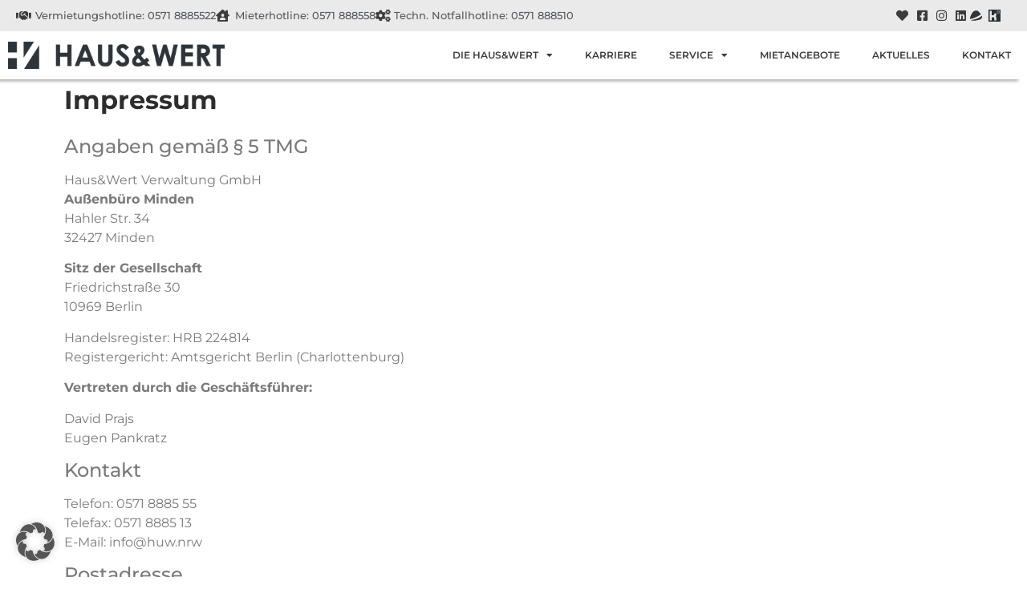

--- FILE ---
content_type: text/html; charset=UTF-8
request_url: https://www.huw.nrw/impressum/
body_size: 21725
content:
<!doctype html>
<html lang="de">
<head>
	<meta charset="UTF-8">
	<meta name="viewport" content="width=device-width, initial-scale=1">
	<link rel="profile" href="https://gmpg.org/xfn/11">
	<title>Impressum &#8211; Haus&amp;Wert</title>
<meta name='robots' content='max-image-preview:large' />
<link rel="alternate" type="application/rss+xml" title="Haus&amp;Wert &raquo; Feed" href="https://www.huw.nrw/feed/" />
<link rel="alternate" type="application/rss+xml" title="Haus&amp;Wert &raquo; Kommentar-Feed" href="https://www.huw.nrw/comments/feed/" />
<link rel="alternate" title="oEmbed (JSON)" type="application/json+oembed" href="https://www.huw.nrw/wp-json/oembed/1.0/embed?url=https%3A%2F%2Fwww.huw.nrw%2Fimpressum%2F" />
<link rel="alternate" title="oEmbed (XML)" type="text/xml+oembed" href="https://www.huw.nrw/wp-json/oembed/1.0/embed?url=https%3A%2F%2Fwww.huw.nrw%2Fimpressum%2F&#038;format=xml" />
<style id='wp-img-auto-sizes-contain-inline-css'>
img:is([sizes=auto i],[sizes^="auto," i]){contain-intrinsic-size:3000px 1500px}
/*# sourceURL=wp-img-auto-sizes-contain-inline-css */
</style>
<link rel='stylesheet' id='bdt-uikit-css' href='https://www.huw.nrw/wp-content/plugins/bdthemes-element-pack/assets/css/bdt-uikit.css?ver=3.21.7' media='all' />
<link rel='stylesheet' id='ep-helper-css' href='https://www.huw.nrw/wp-content/plugins/bdthemes-element-pack/assets/css/ep-helper.css?ver=7.14.5' media='all' />
<link rel='stylesheet' id='frymo-common-css' href='https://www.huw.nrw/wp-content/plugins/frymo/inc/elementor/assets/style/css/common.css?ver=1.19.0' media='all' />
<link rel='stylesheet' id='frymo-icons-css' href='https://www.huw.nrw/wp-content/plugins/frymo/inc/elementor/assets/iconfont/icons.css?ver=1.19.0' media='all' />
<link rel='stylesheet' id='frymo-tooltips-css' href='https://www.huw.nrw/wp-content/plugins/frymo/inc/elementor/assets/style/css/components/tooltips.css?ver=1.19.0' media='all' />
<style id='wp-emoji-styles-inline-css'>

	img.wp-smiley, img.emoji {
		display: inline !important;
		border: none !important;
		box-shadow: none !important;
		height: 1em !important;
		width: 1em !important;
		margin: 0 0.07em !important;
		vertical-align: -0.1em !important;
		background: none !important;
		padding: 0 !important;
	}
/*# sourceURL=wp-emoji-styles-inline-css */
</style>
<link rel='stylesheet' id='jet-engine-frontend-css' href='https://www.huw.nrw/wp-content/plugins/jet-engine/assets/css/frontend.css?ver=3.7.4' media='all' />
<link rel='stylesheet' id='parent-css' href='https://www.huw.nrw/wp-content/themes/hello-elementor/style.css?ver=6.9' media='all' />
<link rel='stylesheet' id='hello-elementor-css' href='https://www.huw.nrw/wp-content/themes/hello-elementor/assets/css/reset.css?ver=3.4.4' media='all' />
<link rel='stylesheet' id='hello-elementor-theme-style-css' href='https://www.huw.nrw/wp-content/themes/hello-elementor/assets/css/theme.css?ver=3.4.4' media='all' />
<link rel='stylesheet' id='hello-elementor-header-footer-css' href='https://www.huw.nrw/wp-content/themes/hello-elementor/assets/css/header-footer.css?ver=3.4.4' media='all' />
<link rel='stylesheet' id='elementor-frontend-css' href='https://www.huw.nrw/wp-content/plugins/elementor/assets/css/frontend.min.css?ver=3.31.2' media='all' />
<link rel='stylesheet' id='elementor-post-8-css' href='https://www.huw.nrw/wp-content/uploads/elementor/css/post-8.css?ver=1768455414' media='all' />
<link rel='stylesheet' id='widget-icon-list-css' href='https://www.huw.nrw/wp-content/plugins/elementor/assets/css/widget-icon-list.min.css?ver=3.31.2' media='all' />
<link rel='stylesheet' id='widget-image-css' href='https://www.huw.nrw/wp-content/plugins/elementor/assets/css/widget-image.min.css?ver=3.31.2' media='all' />
<link rel='stylesheet' id='ep-offcanvas-css' href='https://www.huw.nrw/wp-content/plugins/bdthemes-element-pack/assets/css/ep-offcanvas.css?ver=7.14.5' media='all' />
<link rel='stylesheet' id='widget-nav-menu-css' href='https://www.huw.nrw/wp-content/plugins/elementor-pro/assets/css/widget-nav-menu.min.css?ver=3.31.2' media='all' />
<link rel='stylesheet' id='e-sticky-css' href='https://www.huw.nrw/wp-content/plugins/elementor-pro/assets/css/modules/sticky.min.css?ver=3.31.2' media='all' />
<link rel='stylesheet' id='widget-heading-css' href='https://www.huw.nrw/wp-content/plugins/elementor/assets/css/widget-heading.min.css?ver=3.31.2' media='all' />
<link rel='stylesheet' id='elementor-icons-css' href='https://www.huw.nrw/wp-content/plugins/elementor/assets/lib/eicons/css/elementor-icons.min.css?ver=5.43.0' media='all' />
<link rel='stylesheet' id='elementor-post-31-css' href='https://www.huw.nrw/wp-content/uploads/elementor/css/post-31.css?ver=1768462424' media='all' />
<link rel='stylesheet' id='elementor-post-17-css' href='https://www.huw.nrw/wp-content/uploads/elementor/css/post-17.css?ver=1768455414' media='all' />
<link rel='stylesheet' id='elementor-post-50-css' href='https://www.huw.nrw/wp-content/uploads/elementor/css/post-50.css?ver=1768455414' media='all' />
<link rel='stylesheet' id='elementor-post-173-css' href='https://www.huw.nrw/wp-content/uploads/elementor/css/post-173.css?ver=1768455414' media='all' />
<link rel='stylesheet' id='elementor-post-1133-css' href='https://www.huw.nrw/wp-content/uploads/elementor/css/post-1133.css?ver=1768455415' media='all' />
<link rel='stylesheet' id='borlabs-cookie-custom-css' href='https://www.huw.nrw/wp-content/cache/borlabs-cookie/1/borlabs-cookie-1-de.css?ver=3.3.23-31' media='all' />
<link rel='stylesheet' id='elementor-gf-local-roboto-css' href='https://www.huw.nrw/wp-content/uploads/elementor/google-fonts/css/roboto.css?ver=1753957181' media='all' />
<link rel='stylesheet' id='elementor-gf-local-robotoslab-css' href='https://www.huw.nrw/wp-content/uploads/elementor/google-fonts/css/robotoslab.css?ver=1753957054' media='all' />
<link rel='stylesheet' id='elementor-gf-local-montserrat-css' href='https://www.huw.nrw/wp-content/uploads/elementor/google-fonts/css/montserrat.css?ver=1753957101' media='all' />
<link rel='stylesheet' id='elementor-icons-shared-0-css' href='https://www.huw.nrw/wp-content/plugins/elementor/assets/lib/font-awesome/css/fontawesome.min.css?ver=5.15.3' media='all' />
<link rel='stylesheet' id='elementor-icons-fa-solid-css' href='https://www.huw.nrw/wp-content/plugins/elementor/assets/lib/font-awesome/css/solid.min.css?ver=5.15.3' media='all' />
<link rel='stylesheet' id='elementor-icons-fa-brands-css' href='https://www.huw.nrw/wp-content/plugins/elementor/assets/lib/font-awesome/css/brands.min.css?ver=5.15.3' media='all' />
<script src="https://www.huw.nrw/wp-includes/js/jquery/jquery.min.js?ver=3.7.1" id="jquery-core-js"></script>
<script src="https://www.huw.nrw/wp-includes/js/jquery/jquery-migrate.min.js?ver=3.4.1" id="jquery-migrate-js"></script>
<script data-no-optimize="1" data-no-minify="1" data-cfasync="false" src="https://www.huw.nrw/wp-content/cache/borlabs-cookie/1/borlabs-cookie-config-de.json.js?ver=3.3.23-42" id="borlabs-cookie-config-js"></script>
<link rel="https://api.w.org/" href="https://www.huw.nrw/wp-json/" /><link rel="alternate" title="JSON" type="application/json" href="https://www.huw.nrw/wp-json/wp/v2/pages/31" /><link rel="EditURI" type="application/rsd+xml" title="RSD" href="https://www.huw.nrw/xmlrpc.php?rsd" />
<meta name="generator" content="WordPress 6.9" />
<link rel="canonical" href="https://www.huw.nrw/impressum/" />
<link rel='shortlink' href='https://www.huw.nrw/?p=31' />
<meta name="generator" content="Elementor 3.31.2; features: additional_custom_breakpoints, e_element_cache; settings: css_print_method-external, google_font-enabled, font_display-swap">

<!-- Google tag (gtag.js) -->
<script async src="https://www.googletagmanager.com/gtag/js?id=G-RZ5W1B83PY"></script>
<script>
  window.dataLayer = window.dataLayer || [];
  function gtag(){dataLayer.push(arguments);}
  gtag('js', new Date());

  gtag('config', 'G-RZ5W1B83PY');
</script>
			<style>
				.e-con.e-parent:nth-of-type(n+4):not(.e-lazyloaded):not(.e-no-lazyload),
				.e-con.e-parent:nth-of-type(n+4):not(.e-lazyloaded):not(.e-no-lazyload) * {
					background-image: none !important;
				}
				@media screen and (max-height: 1024px) {
					.e-con.e-parent:nth-of-type(n+3):not(.e-lazyloaded):not(.e-no-lazyload),
					.e-con.e-parent:nth-of-type(n+3):not(.e-lazyloaded):not(.e-no-lazyload) * {
						background-image: none !important;
					}
				}
				@media screen and (max-height: 640px) {
					.e-con.e-parent:nth-of-type(n+2):not(.e-lazyloaded):not(.e-no-lazyload),
					.e-con.e-parent:nth-of-type(n+2):not(.e-lazyloaded):not(.e-no-lazyload) * {
						background-image: none !important;
					}
				}
			</style>
			<link rel="icon" href="https://www.huw.nrw/wp-content/uploads/2024/01/cropped-Element-41@logo_clean-32x32.png" sizes="32x32" />
<link rel="icon" href="https://www.huw.nrw/wp-content/uploads/2024/01/cropped-Element-41@logo_clean-192x192.png" sizes="192x192" />
<link rel="apple-touch-icon" href="https://www.huw.nrw/wp-content/uploads/2024/01/cropped-Element-41@logo_clean-180x180.png" />
<meta name="msapplication-TileImage" content="https://www.huw.nrw/wp-content/uploads/2024/01/cropped-Element-41@logo_clean-270x270.png" />
		<style id="wp-custom-css">
			textarea {
    color: #000000;
    border-color: #000000;
}
.elementor-11 .elementor-element.elementor-element-e2989ce .frymo-filter-form select[name="area_type"] {
    padding-top: 0px!important;
    padding-bottom: 0px!important;
}
.elementor-35 .elementor-element.elementor-element-9e8dda8 .frymo-filter-form select[name="area_type"] {
    padding-top: 0px!important;
    padding-bottom: 0px!important;
}
.social {
    justify-content: flex-start!important;
}
.nein {
    display:none;
}
.nein_2 {
    display:none;
}
a.elementor-icon {
	box-shadow: 1px 1px 1px 1px rgba(0, 0, 0, 0.2);
}
.test .search-form-extended-skin {
    grid-template-columns: 1fr!important;
    grid-template-areas:
        "b"
        "a"
        "c"
        "f"
        "e"
        "g"
        "d";
}
.jet-listing-grid__slider-icon {
    border-radius: 3px;
}
h2.frymo-title {
    padding-top: 0px!important;
    margin-top: 0px;
    margin-bottom: 0px;
}
label.marketing_type {
    display: none!important;
}

label.search {
    display: none!important;
}
.search-form-extended-plus-skin {
    display: flex!important;
}
.frymo-filter-form label {
    widht: 100px!important;
    display: flex;
    width: -webkit-fill-available;
    grid-template-rows: auto 1fr;
    font-size: 12px;
    font-weight: 700;
}
@media only screen and (max-width: 1024px) {
  .search-form-extended-plus-skin {
    display:block!important;
		padding:10px
  }
}
@media only screen and (max-width: 1024px) {
 label.type {
    margin: 10px;
}
	 label.location {
    margin: 10px;
}
	 label.price_to {
    margin: 10px;
}
	 label.rooms_from {
    margin: 10px;
}
	 label.area_from {
    margin: 10px;
}
		 label.apply {
    margin: 10px;
}
  }
}
label.type {
    margin: 10px;
}
.elementor-11 .elementor-element.elementor-element-e2989ce .search-form-extended-plus-skin .area_from [name="area_type"] {
    right: calc( 0.5px + 1px );
    display: none;
}
.elementor-widget-frymo-listing .frymo-listing-meta-item.is-text, .elementor-widget-frymo-wishlist .frymo-listing-meta-item.is-text {
    display: inline-flex;
    flex-direction: row-reverse!important;
    align-items: flex-start;
}
.frymo-listing-meta-item-label {
    padding-right: 5px;
}
.gform_wrapper.gravity-theme .gfield_label {
    display: inline-block;
    font-size: 12px;
    font-weight: 700;
    margin-bottom: 8px;
    padding: 0;
}
.gform_wrapper.gravity-theme input[type=color], .gform_wrapper.gravity-theme input[type=date], .gform_wrapper.gravity-theme input[type=datetime-local], .gform_wrapper.gravity-theme input[type=datetime], .gform_wrapper.gravity-theme input[type=email], .gform_wrapper.gravity-theme input[type=month], .gform_wrapper.gravity-theme input[type=number], .gform_wrapper.gravity-theme input[type=password], .gform_wrapper.gravity-theme input[type=search], .gform_wrapper.gravity-theme input[type=tel], .gform_wrapper.gravity-theme input[type=text], .gform_wrapper.gravity-theme input[type=time], .gform_wrapper.gravity-theme input[type=url], .gform_wrapper.gravity-theme input[type=week], .gform_wrapper.gravity-theme select, .gform_wrapper.gravity-theme textarea {
    font-size: 12px;
    margin-bottom: 0;
    margin-top: 0;
    padding: 8px;
}
.search-form-extended-skin .area_from [name=area_type] {
    width: calc(50% - 1rem);
    right: 2rem;
    display: none!important;
}		</style>
		<style id='global-styles-inline-css'>
:root{--wp--preset--aspect-ratio--square: 1;--wp--preset--aspect-ratio--4-3: 4/3;--wp--preset--aspect-ratio--3-4: 3/4;--wp--preset--aspect-ratio--3-2: 3/2;--wp--preset--aspect-ratio--2-3: 2/3;--wp--preset--aspect-ratio--16-9: 16/9;--wp--preset--aspect-ratio--9-16: 9/16;--wp--preset--color--black: #000000;--wp--preset--color--cyan-bluish-gray: #abb8c3;--wp--preset--color--white: #ffffff;--wp--preset--color--pale-pink: #f78da7;--wp--preset--color--vivid-red: #cf2e2e;--wp--preset--color--luminous-vivid-orange: #ff6900;--wp--preset--color--luminous-vivid-amber: #fcb900;--wp--preset--color--light-green-cyan: #7bdcb5;--wp--preset--color--vivid-green-cyan: #00d084;--wp--preset--color--pale-cyan-blue: #8ed1fc;--wp--preset--color--vivid-cyan-blue: #0693e3;--wp--preset--color--vivid-purple: #9b51e0;--wp--preset--gradient--vivid-cyan-blue-to-vivid-purple: linear-gradient(135deg,rgb(6,147,227) 0%,rgb(155,81,224) 100%);--wp--preset--gradient--light-green-cyan-to-vivid-green-cyan: linear-gradient(135deg,rgb(122,220,180) 0%,rgb(0,208,130) 100%);--wp--preset--gradient--luminous-vivid-amber-to-luminous-vivid-orange: linear-gradient(135deg,rgb(252,185,0) 0%,rgb(255,105,0) 100%);--wp--preset--gradient--luminous-vivid-orange-to-vivid-red: linear-gradient(135deg,rgb(255,105,0) 0%,rgb(207,46,46) 100%);--wp--preset--gradient--very-light-gray-to-cyan-bluish-gray: linear-gradient(135deg,rgb(238,238,238) 0%,rgb(169,184,195) 100%);--wp--preset--gradient--cool-to-warm-spectrum: linear-gradient(135deg,rgb(74,234,220) 0%,rgb(151,120,209) 20%,rgb(207,42,186) 40%,rgb(238,44,130) 60%,rgb(251,105,98) 80%,rgb(254,248,76) 100%);--wp--preset--gradient--blush-light-purple: linear-gradient(135deg,rgb(255,206,236) 0%,rgb(152,150,240) 100%);--wp--preset--gradient--blush-bordeaux: linear-gradient(135deg,rgb(254,205,165) 0%,rgb(254,45,45) 50%,rgb(107,0,62) 100%);--wp--preset--gradient--luminous-dusk: linear-gradient(135deg,rgb(255,203,112) 0%,rgb(199,81,192) 50%,rgb(65,88,208) 100%);--wp--preset--gradient--pale-ocean: linear-gradient(135deg,rgb(255,245,203) 0%,rgb(182,227,212) 50%,rgb(51,167,181) 100%);--wp--preset--gradient--electric-grass: linear-gradient(135deg,rgb(202,248,128) 0%,rgb(113,206,126) 100%);--wp--preset--gradient--midnight: linear-gradient(135deg,rgb(2,3,129) 0%,rgb(40,116,252) 100%);--wp--preset--font-size--small: 13px;--wp--preset--font-size--medium: 20px;--wp--preset--font-size--large: 36px;--wp--preset--font-size--x-large: 42px;--wp--preset--spacing--20: 0.44rem;--wp--preset--spacing--30: 0.67rem;--wp--preset--spacing--40: 1rem;--wp--preset--spacing--50: 1.5rem;--wp--preset--spacing--60: 2.25rem;--wp--preset--spacing--70: 3.38rem;--wp--preset--spacing--80: 5.06rem;--wp--preset--shadow--natural: 6px 6px 9px rgba(0, 0, 0, 0.2);--wp--preset--shadow--deep: 12px 12px 50px rgba(0, 0, 0, 0.4);--wp--preset--shadow--sharp: 6px 6px 0px rgba(0, 0, 0, 0.2);--wp--preset--shadow--outlined: 6px 6px 0px -3px rgb(255, 255, 255), 6px 6px rgb(0, 0, 0);--wp--preset--shadow--crisp: 6px 6px 0px rgb(0, 0, 0);}:root { --wp--style--global--content-size: 800px;--wp--style--global--wide-size: 1200px; }:where(body) { margin: 0; }.wp-site-blocks > .alignleft { float: left; margin-right: 2em; }.wp-site-blocks > .alignright { float: right; margin-left: 2em; }.wp-site-blocks > .aligncenter { justify-content: center; margin-left: auto; margin-right: auto; }:where(.wp-site-blocks) > * { margin-block-start: 24px; margin-block-end: 0; }:where(.wp-site-blocks) > :first-child { margin-block-start: 0; }:where(.wp-site-blocks) > :last-child { margin-block-end: 0; }:root { --wp--style--block-gap: 24px; }:root :where(.is-layout-flow) > :first-child{margin-block-start: 0;}:root :where(.is-layout-flow) > :last-child{margin-block-end: 0;}:root :where(.is-layout-flow) > *{margin-block-start: 24px;margin-block-end: 0;}:root :where(.is-layout-constrained) > :first-child{margin-block-start: 0;}:root :where(.is-layout-constrained) > :last-child{margin-block-end: 0;}:root :where(.is-layout-constrained) > *{margin-block-start: 24px;margin-block-end: 0;}:root :where(.is-layout-flex){gap: 24px;}:root :where(.is-layout-grid){gap: 24px;}.is-layout-flow > .alignleft{float: left;margin-inline-start: 0;margin-inline-end: 2em;}.is-layout-flow > .alignright{float: right;margin-inline-start: 2em;margin-inline-end: 0;}.is-layout-flow > .aligncenter{margin-left: auto !important;margin-right: auto !important;}.is-layout-constrained > .alignleft{float: left;margin-inline-start: 0;margin-inline-end: 2em;}.is-layout-constrained > .alignright{float: right;margin-inline-start: 2em;margin-inline-end: 0;}.is-layout-constrained > .aligncenter{margin-left: auto !important;margin-right: auto !important;}.is-layout-constrained > :where(:not(.alignleft):not(.alignright):not(.alignfull)){max-width: var(--wp--style--global--content-size);margin-left: auto !important;margin-right: auto !important;}.is-layout-constrained > .alignwide{max-width: var(--wp--style--global--wide-size);}body .is-layout-flex{display: flex;}.is-layout-flex{flex-wrap: wrap;align-items: center;}.is-layout-flex > :is(*, div){margin: 0;}body .is-layout-grid{display: grid;}.is-layout-grid > :is(*, div){margin: 0;}body{padding-top: 0px;padding-right: 0px;padding-bottom: 0px;padding-left: 0px;}a:where(:not(.wp-element-button)){text-decoration: underline;}:root :where(.wp-element-button, .wp-block-button__link){background-color: #32373c;border-width: 0;color: #fff;font-family: inherit;font-size: inherit;font-style: inherit;font-weight: inherit;letter-spacing: inherit;line-height: inherit;padding-top: calc(0.667em + 2px);padding-right: calc(1.333em + 2px);padding-bottom: calc(0.667em + 2px);padding-left: calc(1.333em + 2px);text-decoration: none;text-transform: inherit;}.has-black-color{color: var(--wp--preset--color--black) !important;}.has-cyan-bluish-gray-color{color: var(--wp--preset--color--cyan-bluish-gray) !important;}.has-white-color{color: var(--wp--preset--color--white) !important;}.has-pale-pink-color{color: var(--wp--preset--color--pale-pink) !important;}.has-vivid-red-color{color: var(--wp--preset--color--vivid-red) !important;}.has-luminous-vivid-orange-color{color: var(--wp--preset--color--luminous-vivid-orange) !important;}.has-luminous-vivid-amber-color{color: var(--wp--preset--color--luminous-vivid-amber) !important;}.has-light-green-cyan-color{color: var(--wp--preset--color--light-green-cyan) !important;}.has-vivid-green-cyan-color{color: var(--wp--preset--color--vivid-green-cyan) !important;}.has-pale-cyan-blue-color{color: var(--wp--preset--color--pale-cyan-blue) !important;}.has-vivid-cyan-blue-color{color: var(--wp--preset--color--vivid-cyan-blue) !important;}.has-vivid-purple-color{color: var(--wp--preset--color--vivid-purple) !important;}.has-black-background-color{background-color: var(--wp--preset--color--black) !important;}.has-cyan-bluish-gray-background-color{background-color: var(--wp--preset--color--cyan-bluish-gray) !important;}.has-white-background-color{background-color: var(--wp--preset--color--white) !important;}.has-pale-pink-background-color{background-color: var(--wp--preset--color--pale-pink) !important;}.has-vivid-red-background-color{background-color: var(--wp--preset--color--vivid-red) !important;}.has-luminous-vivid-orange-background-color{background-color: var(--wp--preset--color--luminous-vivid-orange) !important;}.has-luminous-vivid-amber-background-color{background-color: var(--wp--preset--color--luminous-vivid-amber) !important;}.has-light-green-cyan-background-color{background-color: var(--wp--preset--color--light-green-cyan) !important;}.has-vivid-green-cyan-background-color{background-color: var(--wp--preset--color--vivid-green-cyan) !important;}.has-pale-cyan-blue-background-color{background-color: var(--wp--preset--color--pale-cyan-blue) !important;}.has-vivid-cyan-blue-background-color{background-color: var(--wp--preset--color--vivid-cyan-blue) !important;}.has-vivid-purple-background-color{background-color: var(--wp--preset--color--vivid-purple) !important;}.has-black-border-color{border-color: var(--wp--preset--color--black) !important;}.has-cyan-bluish-gray-border-color{border-color: var(--wp--preset--color--cyan-bluish-gray) !important;}.has-white-border-color{border-color: var(--wp--preset--color--white) !important;}.has-pale-pink-border-color{border-color: var(--wp--preset--color--pale-pink) !important;}.has-vivid-red-border-color{border-color: var(--wp--preset--color--vivid-red) !important;}.has-luminous-vivid-orange-border-color{border-color: var(--wp--preset--color--luminous-vivid-orange) !important;}.has-luminous-vivid-amber-border-color{border-color: var(--wp--preset--color--luminous-vivid-amber) !important;}.has-light-green-cyan-border-color{border-color: var(--wp--preset--color--light-green-cyan) !important;}.has-vivid-green-cyan-border-color{border-color: var(--wp--preset--color--vivid-green-cyan) !important;}.has-pale-cyan-blue-border-color{border-color: var(--wp--preset--color--pale-cyan-blue) !important;}.has-vivid-cyan-blue-border-color{border-color: var(--wp--preset--color--vivid-cyan-blue) !important;}.has-vivid-purple-border-color{border-color: var(--wp--preset--color--vivid-purple) !important;}.has-vivid-cyan-blue-to-vivid-purple-gradient-background{background: var(--wp--preset--gradient--vivid-cyan-blue-to-vivid-purple) !important;}.has-light-green-cyan-to-vivid-green-cyan-gradient-background{background: var(--wp--preset--gradient--light-green-cyan-to-vivid-green-cyan) !important;}.has-luminous-vivid-amber-to-luminous-vivid-orange-gradient-background{background: var(--wp--preset--gradient--luminous-vivid-amber-to-luminous-vivid-orange) !important;}.has-luminous-vivid-orange-to-vivid-red-gradient-background{background: var(--wp--preset--gradient--luminous-vivid-orange-to-vivid-red) !important;}.has-very-light-gray-to-cyan-bluish-gray-gradient-background{background: var(--wp--preset--gradient--very-light-gray-to-cyan-bluish-gray) !important;}.has-cool-to-warm-spectrum-gradient-background{background: var(--wp--preset--gradient--cool-to-warm-spectrum) !important;}.has-blush-light-purple-gradient-background{background: var(--wp--preset--gradient--blush-light-purple) !important;}.has-blush-bordeaux-gradient-background{background: var(--wp--preset--gradient--blush-bordeaux) !important;}.has-luminous-dusk-gradient-background{background: var(--wp--preset--gradient--luminous-dusk) !important;}.has-pale-ocean-gradient-background{background: var(--wp--preset--gradient--pale-ocean) !important;}.has-electric-grass-gradient-background{background: var(--wp--preset--gradient--electric-grass) !important;}.has-midnight-gradient-background{background: var(--wp--preset--gradient--midnight) !important;}.has-small-font-size{font-size: var(--wp--preset--font-size--small) !important;}.has-medium-font-size{font-size: var(--wp--preset--font-size--medium) !important;}.has-large-font-size{font-size: var(--wp--preset--font-size--large) !important;}.has-x-large-font-size{font-size: var(--wp--preset--font-size--x-large) !important;}
/*# sourceURL=global-styles-inline-css */
</style>
<link rel='stylesheet' id='frymo-widget-title-css' href='https://www.huw.nrw/wp-content/plugins/frymo/inc/elementor/assets/style/css/components/widget-title.css?ver=1.19.0' media='all' />
<link rel='stylesheet' id='jet-elements-css' href='https://www.huw.nrw/wp-content/plugins/jet-elements/assets/css/jet-elements.css?ver=2.7.9.1' media='all' />
</head>
<body class="wp-singular page-template page-template-elementor_header_footer page page-id-31 wp-custom-logo wp-embed-responsive wp-theme-hello-elementor wp-child-theme-wohn hello-elementor-default elementor-default elementor-template-full-width elementor-kit-8 elementor-page elementor-page-31">


<a class="skip-link screen-reader-text" href="#content">Zum Inhalt springen</a>

		<header data-elementor-type="header" data-elementor-id="17" class="elementor elementor-17 elementor-location-header" data-elementor-settings="{&quot;element_pack_global_tooltip_width&quot;:{&quot;unit&quot;:&quot;px&quot;,&quot;size&quot;:&quot;&quot;,&quot;sizes&quot;:[]},&quot;element_pack_global_tooltip_width_tablet&quot;:{&quot;unit&quot;:&quot;px&quot;,&quot;size&quot;:&quot;&quot;,&quot;sizes&quot;:[]},&quot;element_pack_global_tooltip_width_mobile&quot;:{&quot;unit&quot;:&quot;px&quot;,&quot;size&quot;:&quot;&quot;,&quot;sizes&quot;:[]},&quot;element_pack_global_tooltip_padding&quot;:{&quot;unit&quot;:&quot;px&quot;,&quot;top&quot;:&quot;&quot;,&quot;right&quot;:&quot;&quot;,&quot;bottom&quot;:&quot;&quot;,&quot;left&quot;:&quot;&quot;,&quot;isLinked&quot;:true},&quot;element_pack_global_tooltip_padding_tablet&quot;:{&quot;unit&quot;:&quot;px&quot;,&quot;top&quot;:&quot;&quot;,&quot;right&quot;:&quot;&quot;,&quot;bottom&quot;:&quot;&quot;,&quot;left&quot;:&quot;&quot;,&quot;isLinked&quot;:true},&quot;element_pack_global_tooltip_padding_mobile&quot;:{&quot;unit&quot;:&quot;px&quot;,&quot;top&quot;:&quot;&quot;,&quot;right&quot;:&quot;&quot;,&quot;bottom&quot;:&quot;&quot;,&quot;left&quot;:&quot;&quot;,&quot;isLinked&quot;:true},&quot;element_pack_global_tooltip_border_radius&quot;:{&quot;unit&quot;:&quot;px&quot;,&quot;top&quot;:&quot;&quot;,&quot;right&quot;:&quot;&quot;,&quot;bottom&quot;:&quot;&quot;,&quot;left&quot;:&quot;&quot;,&quot;isLinked&quot;:true},&quot;element_pack_global_tooltip_border_radius_tablet&quot;:{&quot;unit&quot;:&quot;px&quot;,&quot;top&quot;:&quot;&quot;,&quot;right&quot;:&quot;&quot;,&quot;bottom&quot;:&quot;&quot;,&quot;left&quot;:&quot;&quot;,&quot;isLinked&quot;:true},&quot;element_pack_global_tooltip_border_radius_mobile&quot;:{&quot;unit&quot;:&quot;px&quot;,&quot;top&quot;:&quot;&quot;,&quot;right&quot;:&quot;&quot;,&quot;bottom&quot;:&quot;&quot;,&quot;left&quot;:&quot;&quot;,&quot;isLinked&quot;:true}}" data-elementor-post-type="elementor_library">
					<section class="elementor-section elementor-top-section elementor-element elementor-element-37643bc elementor-hidden-tablet elementor-hidden-mobile elementor-section-boxed elementor-section-height-default elementor-section-height-default" data-id="37643bc" data-element_type="section" data-settings="{&quot;background_background&quot;:&quot;classic&quot;,&quot;jet_parallax_layout_list&quot;:[],&quot;section_parallax_on&quot;:&quot;yes&quot;,&quot;section_parallax_x_value&quot;:{&quot;unit&quot;:&quot;px&quot;,&quot;size&quot;:&quot;&quot;,&quot;sizes&quot;:[]},&quot;section_parallax_value&quot;:{&quot;unit&quot;:&quot;px&quot;,&quot;size&quot;:-200,&quot;sizes&quot;:[]}}">
						<div class="elementor-container elementor-column-gap-no">
					<div class="elementor-column elementor-col-50 elementor-top-column elementor-element elementor-element-49492e2" data-id="49492e2" data-element_type="column">
			<div class="elementor-widget-wrap elementor-element-populated">
						<div class="elementor-element elementor-element-ace8a4c elementor-icon-list--layout-inline elementor-align-left elementor-list-item-link-full_width elementor-widget elementor-widget-icon-list" data-id="ace8a4c" data-element_type="widget" data-widget_type="icon-list.default">
				<div class="elementor-widget-container">
							<ul class="elementor-icon-list-items elementor-inline-items">
							<li class="elementor-icon-list-item elementor-inline-item">
											<a href="tel:+495718885522">

												<span class="elementor-icon-list-icon">
							<i aria-hidden="true" class="fas fa-handshake"></i>						</span>
										<span class="elementor-icon-list-text">Vermietungshotline: 0571 8885522</span>
											</a>
									</li>
								<li class="elementor-icon-list-item elementor-inline-item">
											<a href="tel:+49571888558">

												<span class="elementor-icon-list-icon">
							<i aria-hidden="true" class="fas fa-house-user"></i>						</span>
										<span class="elementor-icon-list-text">Mieterhotline: 0571 888558</span>
											</a>
									</li>
								<li class="elementor-icon-list-item elementor-inline-item">
											<a href="tel:+49571888510">

												<span class="elementor-icon-list-icon">
							<i aria-hidden="true" class="fas fa-cogs"></i>						</span>
										<span class="elementor-icon-list-text">Techn. Notfallhotline: 0571 888510</span>
											</a>
									</li>
						</ul>
						</div>
				</div>
					</div>
		</div>
				<div class="elementor-column elementor-col-50 elementor-top-column elementor-element elementor-element-dc7a306" data-id="dc7a306" data-element_type="column">
			<div class="elementor-widget-wrap elementor-element-populated">
						<div class="elementor-element elementor-element-d96b988 elementor-icon-list--layout-inline elementor-align-right elementor-list-item-link-full_width elementor-widget elementor-widget-icon-list" data-id="d96b988" data-element_type="widget" data-widget_type="icon-list.default">
				<div class="elementor-widget-container">
							<ul class="elementor-icon-list-items elementor-inline-items">
							<li class="elementor-icon-list-item elementor-inline-item">
											<a href="/favoriten/" target="_blank">

												<span class="elementor-icon-list-icon">
							<i aria-hidden="true" class="fas fa-heart"></i>						</span>
										<span class="elementor-icon-list-text"></span>
											</a>
									</li>
								<li class="elementor-icon-list-item elementor-inline-item">
											<a href="https://www.facebook.com/wohnhausminden/" target="_blank">

												<span class="elementor-icon-list-icon">
							<i aria-hidden="true" class="fab fa-facebook-square"></i>						</span>
										<span class="elementor-icon-list-text"></span>
											</a>
									</li>
								<li class="elementor-icon-list-item elementor-inline-item">
											<a href="https://www.instagram.com/hausundwert/" target="_blank">

												<span class="elementor-icon-list-icon">
							<i aria-hidden="true" class="fab fa-instagram"></i>						</span>
										<span class="elementor-icon-list-text"></span>
											</a>
									</li>
								<li class="elementor-icon-list-item elementor-inline-item">
											<a href="https://www.linkedin.com/company/haus&#038;wert-verwaltung-gmbh/" target="_blank">

												<span class="elementor-icon-list-icon">
							<i aria-hidden="true" class="fab fa-linkedin"></i>						</span>
										<span class="elementor-icon-list-text"></span>
											</a>
									</li>
								<li class="elementor-icon-list-item elementor-inline-item">
											<a href="https://www.stepstone.de/cmp/de/haus-%26-wert-verwaltung-gmbh-259558/jobs" target="_blank">

												<span class="elementor-icon-list-icon">
							<svg xmlns="http://www.w3.org/2000/svg" id="Ebene_2" viewBox="0 0 24.55 20.61"><g id="Ebene_1-2"><path d="m20.64,18.13c-2.88,1.04-5.92,1.78-9.08,2.16h-.01c-.36.04-.72.09-1.08.12h-.01c-.84.08-1.7.14-2.54.17-1.01.03-2.01.03-3,0-1.13-.04-2.14-.43-2.95-1.07,2.8-.46,5.58-1.01,8.3-1.79,2.23-.64,4.41-1.42,6.5-2.39,1.24-.58,2.45-1.23,3.59-1.95,1.27-.78,2.47-1.67,3.59-2.66.08-.07.15-.14.24-.21,1.07,2.95-.3,6.43-3.54,7.61" style="fill:#2e353a; fill-rule:evenodd;"></path><path d="m22.19,7.59c-.21.13-.4.27-.6.41-.79.57-1.61,1.11-2.43,1.63l-.16.1c-.88.55-1.78,1.09-2.7,1.6-.49.26-.98.53-1.47.78-.93.48-1.88.93-2.84,1.36-.68.3-1.36.6-2.05.87-2.28.91-4.62,1.7-6.99,2.31l-2.6.64c-.39-1.01-.48-2.15-.15-3.3,1.13-3.91,2.66-6.59,4.84-10.04.53-.84,1.18-1.55,1.91-2.14.53-.42,1.12-.77,1.73-1.05,2.95-1.33,6.55-.93,9.12,1.46,1.72,1.62,2.83,3.54,4.39,5.38" style="fill:#2e353a; fill-rule:evenodd;"></path></g></svg>						</span>
										<span class="elementor-icon-list-text"></span>
											</a>
									</li>
								<li class="elementor-icon-list-item elementor-inline-item">
											<a href="https://www.kununu.com/de/hauswert-verwaltung" target="_blank">

												<span class="elementor-icon-list-icon">
							<svg xmlns="http://www.w3.org/2000/svg" id="Ebene_2" viewBox="0 0 330.84 330.81"><g id="Ebene_1-2"><path d="m329.84,320.93c-.05.17-.1.34-.16.51-.26.52-.52,1.04-.78,1.56-1.57,2.77-3.9,4.79-6.61,6.31-1.67.93-3.59,1.36-5.54,1.45-.57.03-1.14.04-1.71.04-99.73,0-199.45,0-299.18.02-2.55,0-5.02-.33-7.29-1.5-2.65-1.36-4.78-3.3-6.37-5.87-1.11-1.79-1.65-3.75-2.11-5.75-.16-.72-.03-1.51-.03-2.26,0-100.01,0-200.02-.01-300.04,0-3.74,1.16-6.97,3.54-9.88C6.11,2.41,9.32.73,13.21.19,14.01.08,14.82,0,15.63,0,115.51,0,215.4,0,315.29.02c1.67,0,3.46.05,4.98.63,3.58,1.36,6.55,3.61,8.51,7.04,1.37,2.4,2.06,4.98,2.06,7.71.01,99.98.01,199.96-.01,299.94,0,1.48-.35,2.96-.54,4.44-.15.38-.3.76-.44,1.14Zm-180.03-105.63s.04.07.09.08c.4.34.81.67,1.21,1.01.63.64,1.26,1.27,1.89,1.91.25.31.51.62.76.93.44.57.88,1.15,1.32,1.72l1.28,2.07c.48,1.42,1.4,2.62,1.84,4.09.73,2.43,1.35,4.87,1.42,7.39.16,5.33.22,10.67.23,16.01.03,13.89,0,27.77.01,41.66,0,.44,0,.88.08,1.3.32,1.82,1.22,3.28,2.67,4.43,1.42,1.13,3.11,1.38,4.81,1.38,12.08.03,24.17.02,36.25.01,1.71,0,3.42-.01,5.12-.02.13-.11.26-.22.39-.33.66-.02,1.41.15,1.98-.09,2.99-1.26,4.59-3.53,4.64-6.82.07-5.05.12-10.09.23-15.14.09-3.9-.15-7.79.13-11.7.28-3.86.23-7.75.22-11.62-.02-7.53-.15-15.07-.16-22.6,0-1.65-.72-3.22-.4-4.88.01-.08-.08-.17-.1-.26-.16-.58-.37-1.14-.45-1.73-.09-.67,0-1.37-.12-2.03-.13-.7-.7-1.42-.6-2.05.15-.93-.15-1.71-.36-2.51-.26-1.01-.73-1.97-1.01-2.97-.31-1.12-.46-2.28-.76-3.41-.2-.77-.37-1.64-.85-2.24-.43-.54-.84-.9-.5-1.61.02-.04,0-.13-.03-.18-.43-.87-.87-1.74-1.28-2.62-.33-.7-.64-1.41-.95-2.12-.58-1.32-1.15-2.65-1.73-3.97-.06-.12-.22-.25-.36-.28-.92-.19-.91-.75-.67-1.16-.34-.75-.54-1.33-.84-1.84-.67-1.13-1.36-2.25-2.11-3.33-.84-1.21-1.77-2.36-2.65-3.54-.99-1.33-1.94-2.7-2.98-4-.35-.43-1.01-.62-1.32-1.07-.5-.73-.83-1.57-1.26-2.41.67-.91,1.36-1.9,2.11-2.83.58-.71,1.33-1.3,1.87-2.04,1.2-1.64,2.33-3.33,3.46-5.01,1.11-1.65,2.51-3.14,2.93-5.18.02-.11.12-.22.19-.31.38-.51.88-.97,1.14-1.54.74-1.63,1.34-3.32,2.07-4.96.76-1.73,1.71-3.4,2.37-5.17.77-2.06,1.44-4.17,1.94-6.3.72-3.08,1.27-6.2,1.85-9.31.11-.6-.04-1.24.05-1.85.11-.77.46-1.51.52-2.27.19-2.21.36-4.42.39-6.64.06-4.46,0-8.92.03-13.38.02-2.76-1.99-5.62-4.51-6.44-1.07-.35-2.24-.48-3.37-.49-13.69-.03-27.39-.03-41.08,0-.97,0-2,.25-2.91.61-1.22.49-2.22,1.29-2.91,2.52-.76,1.35-1.33,2.67-1.26,4.26.05,1.34-.13,2.69-.18,4.04-.03.89.04,1.78-.03,2.66-.14,1.86-.39,3.71-.51,5.57-.17,2.67-.35,5.33-1.29,7.87-.17.45-.12.99-.32,1.42-.73,1.51-1.43,3.04-2.32,4.45-.91,1.44-1.94,2.82-3.06,4.1-.8.92-1.77,1.72-2.77,2.43-1.69,1.21-3.39,2.42-5.21,3.41-2.02,1.11-4.17,2.01-6.49,2.33-2.39.33-4.79.74-7.2.81-4.65.13-9.3-.03-13.95.08-3.02.07-6.04.37-9.06.65-1.97.18-3.93.47-5.88.77-1.2.19-2.39.46-3.57.74-1.58.37-3.16.74-4.72,1.19-1.27.37-2.5.86-3.87,1.34v-1.37c0-39.31,0-78.63-.03-117.94,0-1.18-.2-2.45-.66-3.53-1.3-3.06-3.98-4-7.05-4-13.54-.03-27.07,0-40.61-.01-1.7,0-3.22.32-4.69,1.38-1.93,1.4-2.9,3.17-2.9,5.47-.01,84.73,0,169.46,0,254.19,0,.25-.02.51,0,.76.03.24.08.49.19.71.42.83.89,1.63,1.28,2.47.77,1.64,3.27,2.9,4.97,2.48.13.11.26.23.39.34.35,0,.69.02,1.04.02,12.62,0,25.24,0,37.86,0,1.34,0,2.69-.16,4.03-.19,2.61-.06,4.34-1.52,5.41-3.69.53-1.06.73-2.39.73-3.6.04-17.9.03-35.8.04-53.7,0-1.5.12-3,.23-4.5.06-.73.21-1.45.35-2.17.25-1.24.53-2.47.8-3.71.32-.82.63-1.64.95-2.47.53-.96,1.06-1.92,1.59-2.88.23-.37.45-.74.68-1.11l.04-.05-.03-.06c.25-.34.5-.68.75-1.01.71-.81,1.43-1.63,2.14-2.44.43-.42.86-.85,1.28-1.27.24-.27.49-.55.73-.82.64-.51,1.28-1.02,1.92-1.53.19-.13.38-.25.57-.38.19-.12.37-.24.56-.37.45-.31.87-.83,1.36-.9,1.35-.18,2.16-1.56,3.57-1.52.13,0,.27-.12.4-.19.69-.22,1.37-.43,2.06-.65.13-.04.27-.08.4-.13.25-.06.5-.13.76-.19.31-.08.62-.16.93-.23.71-.1,1.41-.2,2.12-.3.28-.03.56-.08.85-.08,7.31-.13,14.61-.48,21.91.19,1.22.11,2.47.27,3.64.62,1.41.43,2.75,1.11,4.12,1.68.45.23.9.46,1.34.69.18.09.36.18.54.28l2.29,1.48c.25.19.51.38.76.57.26.21.53.42.79.63Zm94.61-112.22c2.47-.19,4.75-.74,6.83-1.94,1.11-.64,2.17-1.43,3.1-2.31,3.37-3.2,6.68-6.47,10-9.72,1.65-1.62,1.67-3.52.06-5.16-.24-.25-.52-.47-.73-.74-1.48-1.86-4.25-1.86-5.98-.07-3.12,3.23-6.39,6.31-9.61,9.44-1.97,1.91-4.62,1.9-6.61,0-.59-.57-1.2-1.13-1.75-1.74-1.5-1.65-1.5-4.03-.02-5.69.21-.24.44-.45.67-.67,3.24-3.16,6.48-6.31,9.7-9.48,1.59-1.57,1.46-3.56-.27-4.94-.17-.14-.34-.29-.47-.47-1.66-2.2-4.02-2.48-5.94-.62-3.42,3.33-6.86,6.64-10.19,10.07-3.19,3.29-4.52,7.36-3.42,11.77,1.35,5.42,5.11,9.03,10.19,11.19,1.38.59,2.95.74,4.44,1.1Zm45.52-73.85c-3.76,0-6.6.92-9.1,3.28-3.68,3.48-7.27,7.04-10.85,10.61-1.35,1.34-1.35,2.98-.12,4.47.32.39.73.7,1.06,1.09,1.61,1.91,4.28,1.87,6.05.04,3.09-3.21,6.35-6.27,9.55-9.37,1.98-1.91,4.63-1.91,6.62-.03.37.35.72.71,1.08,1.06,2.4,2.35,2.41,4.73.03,7.06-3.21,3.14-6.44,6.26-9.64,9.41-1.6,1.57-1.61,3.46-.08,5.08.44.46.87.92,1.36,1.33,1.69,1.4,3.29,1.49,4.9-.01,3.69-3.46,7.35-6.96,10.85-10.62,3.19-3.33,4.05-7.43,3.06-11.91-.68-3.07-2.6-5.33-4.81-7.44-2.8-2.66-5.97-4.31-9.94-4.06Zm-45.64-.24c-.57.08-1.66.19-2.72.4-3.69.71-6.31,3.09-8.65,5.78-2.8,3.22-4.05,6.93-3.07,11.24.55,2.43,1.6,4.6,3.36,6.36,3.52,3.5,7.08,6.96,10.67,10.39.51.49,1.29.86,1.99.97,2.18.32,5.15-2.26,5.31-4.47.08-1.16-.35-2.08-1.17-2.87-3.31-3.21-6.62-6.43-9.91-9.67-1.98-1.95-1.98-4.43-.03-6.42.38-.38.81-.72,1.15-1.13,1.82-2.21,5.27-2.1,7.27,0,3.08,3.22,6.34,6.27,9.52,9.39,1.6,1.57,3.69,1.58,5.33.06.37-.34.73-.7,1.08-1.06,1.6-1.61,1.62-3.59,0-5.18-3.4-3.35-6.8-6.7-10.25-10-2.6-2.49-5.75-3.7-9.86-3.77Zm60.68,59.2c-.15-1.2-.2-2.43-.47-3.61-.56-2.36-1.84-4.35-3.58-6.03-3.36-3.25-6.73-6.48-10.09-9.73-1.38-1.34-3.32-1.51-4.89-.37-.43.31-.81.7-1.19,1.08-1.88,1.87-1.86,3.8.05,5.67,3.24,3.16,6.48,6.31,9.7,9.49,1.92,1.89,1.91,4.48.01,6.4-.4.4-.83.78-1.22,1.2-1.98,2.14-4.93,2.19-7.05.04-3.17-3.22-6.45-6.34-9.69-9.49-1.54-1.5-3.7-1.53-5.28-.08-.4.36-.78.74-1.15,1.13-1.56,1.58-1.58,3.55,0,5.11,3.43,3.37,6.81,6.8,10.34,10.05,3.63,3.34,7.9,4.55,12.79,3.33,3.25-.81,5.66-2.82,7.89-5.16,2.41-2.52,3.87-5.43,3.83-9.02Z" style="fill:#292f33;"></path></g></svg>						</span>
										<span class="elementor-icon-list-text"></span>
											</a>
									</li>
						</ul>
						</div>
				</div>
					</div>
		</div>
					</div>
		</section>
				<section class="elementor-section elementor-top-section elementor-element elementor-element-c6f3a04 elementor-section-boxed elementor-section-height-default elementor-section-height-default" data-id="c6f3a04" data-element_type="section" data-settings="{&quot;jet_parallax_layout_list&quot;:[],&quot;background_background&quot;:&quot;classic&quot;,&quot;sticky&quot;:&quot;top&quot;,&quot;sticky_on&quot;:[&quot;desktop&quot;,&quot;tablet&quot;,&quot;mobile&quot;],&quot;sticky_offset&quot;:0,&quot;sticky_effects_offset&quot;:0,&quot;sticky_anchor_link_offset&quot;:0}">
						<div class="elementor-container elementor-column-gap-no">
					<div class="elementor-column elementor-col-50 elementor-top-column elementor-element elementor-element-79e2ebc" data-id="79e2ebc" data-element_type="column">
			<div class="elementor-widget-wrap elementor-element-populated">
						<div class="elementor-element elementor-element-4964f4d elementor-widget elementor-widget-theme-site-logo elementor-widget-image" data-id="4964f4d" data-element_type="widget" data-widget_type="theme-site-logo.default">
				<div class="elementor-widget-container">
											<a href="https://www.huw.nrw">
			<img fetchpriority="high" width="5058" height="645" src="https://www.huw.nrw/wp-content/uploads/2024/01/HausundWert_Logo.png" class="attachment-full size-full wp-image-1291" alt="" srcset="https://www.huw.nrw/wp-content/uploads/2024/01/HausundWert_Logo.png 5058w, https://www.huw.nrw/wp-content/uploads/2024/01/HausundWert_Logo-300x38.png 300w, https://www.huw.nrw/wp-content/uploads/2024/01/HausundWert_Logo-1024x131.png 1024w, https://www.huw.nrw/wp-content/uploads/2024/01/HausundWert_Logo-768x98.png 768w, https://www.huw.nrw/wp-content/uploads/2024/01/HausundWert_Logo-1536x196.png 1536w, https://www.huw.nrw/wp-content/uploads/2024/01/HausundWert_Logo-2048x261.png 2048w" sizes="(max-width: 5058px) 100vw, 5058px" />				</a>
											</div>
				</div>
					</div>
		</div>
				<div class="elementor-column elementor-col-50 elementor-top-column elementor-element elementor-element-064a4c6" data-id="064a4c6" data-element_type="column">
			<div class="elementor-widget-wrap elementor-element-populated">
						<div class="elementor-element elementor-element-fcc8eea elementor-tablet-align-right elementor-hidden-desktop elementor-align-left elementor-widget elementor-widget-bdt-offcanvas" data-id="fcc8eea" data-element_type="widget" data-widget_type="bdt-offcanvas.default">
				<div class="elementor-widget-container">
					

		
		<div class="bdt-offcanvas-button-wrapper">
			<a class="bdt-offcanvas-button elementor-button elementor-size-sm" data-bdt-toggle="target: #bdt-offcanvas-fcc8eea" href="#">

				<span class="elementor-button-content-wrapper">
											<span class="bdt-offcanvas-button-icon bdt-flex bdt-flex-align-left">

							<i aria-hidden="true" class="fa-fw fas fa-bars"></i>
						</span>
														</span>

			</a>
		</div>


		<div class="bdt-offcanvas" id="bdt-offcanvas-fcc8eea" data-settings="{&quot;id&quot;:&quot;bdt-offcanvas-fcc8eea&quot;,&quot;layout&quot;:&quot;default&quot;}" data-bdt-offcanvas="mode: slide; overlay: true;">
			<div class="bdt-offcanvas-bar">

									<button class="bdt-offcanvas-close" type="button" data-bdt-close>
										</button>
				

									
							<div data-elementor-type="section" data-elementor-id="68" class="elementor elementor-68 elementor-location-header" data-elementor-post-type="elementor_library">
					<section class="elementor-section elementor-top-section elementor-element elementor-element-6308156 elementor-section-boxed elementor-section-height-default elementor-section-height-default" data-id="6308156" data-element_type="section" data-settings="{&quot;jet_parallax_layout_list&quot;:[]}">
						<div class="elementor-container elementor-column-gap-no">
					<div class="elementor-column elementor-col-100 elementor-top-column elementor-element elementor-element-4d095ac" data-id="4d095ac" data-element_type="column">
			<div class="elementor-widget-wrap elementor-element-populated">
						<div class="elementor-element elementor-element-54b5af9 elementor-align-left elementor-mobile-align-left elementor-icon-list--layout-traditional elementor-list-item-link-full_width elementor-widget elementor-widget-icon-list" data-id="54b5af9" data-element_type="widget" data-widget_type="icon-list.default">
				<div class="elementor-widget-container">
							<ul class="elementor-icon-list-items">
							<li class="elementor-icon-list-item">
											<a href="tel:+495718885522">

												<span class="elementor-icon-list-icon">
							<i aria-hidden="true" class="fas fa-handshake"></i>						</span>
										<span class="elementor-icon-list-text">Vermietungshotline</span>
											</a>
									</li>
								<li class="elementor-icon-list-item">
											<a href="tel:+49571888558">

												<span class="elementor-icon-list-icon">
							<i aria-hidden="true" class="fas fa-house-user"></i>						</span>
										<span class="elementor-icon-list-text">Mieterhotline</span>
											</a>
									</li>
								<li class="elementor-icon-list-item">
											<a href="tel:+49571888510">

												<span class="elementor-icon-list-icon">
							<i aria-hidden="true" class="fas fa-cogs"></i>						</span>
										<span class="elementor-icon-list-text">Techn. Notfallhotline</span>
											</a>
									</li>
						</ul>
						</div>
				</div>
				<div class="elementor-element elementor-element-fdac709 elementor-nav-menu__align-start elementor-nav-menu--dropdown-tablet elementor-nav-menu__text-align-aside elementor-widget elementor-widget-nav-menu" data-id="fdac709" data-element_type="widget" data-settings="{&quot;layout&quot;:&quot;vertical&quot;,&quot;submenu_icon&quot;:{&quot;value&quot;:&quot;&lt;i class=\&quot;fas fa-caret-down\&quot;&gt;&lt;\/i&gt;&quot;,&quot;library&quot;:&quot;fa-solid&quot;}}" data-widget_type="nav-menu.default">
				<div class="elementor-widget-container">
								<nav aria-label="Menü" class="elementor-nav-menu--main elementor-nav-menu__container elementor-nav-menu--layout-vertical e--pointer-none">
				<ul id="menu-1-fdac709" class="elementor-nav-menu sm-vertical"><li class="menu-item menu-item-type-custom menu-item-object-custom menu-item-has-children menu-item-45"><a class="elementor-item">Die Haus&#038;Wert</a>
<ul class="sub-menu elementor-nav-menu--dropdown">
	<li class="menu-item menu-item-type-post_type menu-item-object-page menu-item-238"><a href="https://www.huw.nrw/unternehmen/" class="elementor-sub-item">Unternehmen</a></li>
	<li class="menu-item menu-item-type-post_type menu-item-object-page menu-item-237"><a href="https://www.huw.nrw/kontaktpersonen/" class="elementor-sub-item">Kontaktpersonen</a></li>
	<li class="menu-item menu-item-type-post_type menu-item-object-page menu-item-236"><a href="https://www.huw.nrw/unsere-partner/" class="elementor-sub-item">Partner</a></li>
</ul>
</li>
<li class="menu-item menu-item-type-custom menu-item-object-custom menu-item-46"><a href="https://karriere-minden.de" class="elementor-item">Karriere</a></li>
<li class="menu-item menu-item-type-custom menu-item-object-custom menu-item-has-children menu-item-48"><a href="#" class="elementor-item elementor-item-anchor">Service</a>
<ul class="sub-menu elementor-nav-menu--dropdown">
	<li class="menu-item menu-item-type-post_type menu-item-object-page menu-item-272"><a href="https://www.huw.nrw/suchanfrage-mietflaeche/" class="elementor-sub-item">Suchanfrage Mietfläche</a></li>
	<li class="menu-item menu-item-type-post_type menu-item-object-page menu-item-271"><a href="https://www.huw.nrw/reparatur-anfrage/" class="elementor-sub-item">Reparatur-Anfrage</a></li>
	<li class="menu-item menu-item-type-post_type menu-item-object-page menu-item-270"><a href="https://www.huw.nrw/feedback-ans-management/" class="elementor-sub-item">Feedback ans Management</a></li>
	<li class="menu-item menu-item-type-post_type menu-item-object-page menu-item-269"><a href="https://www.huw.nrw/notrufhotline/" class="elementor-sub-item">Notrufhotline</a></li>
	<li class="menu-item menu-item-type-post_type menu-item-object-page menu-item-268"><a href="https://www.huw.nrw/leistungsuebersicht/" class="elementor-sub-item">Leistungsübersicht</a></li>
	<li class="menu-item menu-item-type-post_type menu-item-object-page menu-item-1236"><a href="https://www.huw.nrw/downloads/" class="elementor-sub-item">Downloads</a></li>
</ul>
</li>
<li class="menu-item menu-item-type-post_type menu-item-object-page menu-item-43"><a href="https://www.huw.nrw/mietangebote/" class="elementor-item">Mietangebote</a></li>
<li class="menu-item menu-item-type-post_type menu-item-object-page menu-item-6905"><a href="https://www.huw.nrw/aktuelles/" class="elementor-item">Aktuelles</a></li>
<li class="menu-item menu-item-type-post_type menu-item-object-page menu-item-44"><a href="https://www.huw.nrw/kontakt/" class="elementor-item">Kontakt</a></li>
</ul>			</nav>
						<nav class="elementor-nav-menu--dropdown elementor-nav-menu__container" aria-hidden="true">
				<ul id="menu-2-fdac709" class="elementor-nav-menu sm-vertical"><li class="menu-item menu-item-type-custom menu-item-object-custom menu-item-has-children menu-item-45"><a class="elementor-item" tabindex="-1">Die Haus&#038;Wert</a>
<ul class="sub-menu elementor-nav-menu--dropdown">
	<li class="menu-item menu-item-type-post_type menu-item-object-page menu-item-238"><a href="https://www.huw.nrw/unternehmen/" class="elementor-sub-item" tabindex="-1">Unternehmen</a></li>
	<li class="menu-item menu-item-type-post_type menu-item-object-page menu-item-237"><a href="https://www.huw.nrw/kontaktpersonen/" class="elementor-sub-item" tabindex="-1">Kontaktpersonen</a></li>
	<li class="menu-item menu-item-type-post_type menu-item-object-page menu-item-236"><a href="https://www.huw.nrw/unsere-partner/" class="elementor-sub-item" tabindex="-1">Partner</a></li>
</ul>
</li>
<li class="menu-item menu-item-type-custom menu-item-object-custom menu-item-46"><a href="https://karriere-minden.de" class="elementor-item" tabindex="-1">Karriere</a></li>
<li class="menu-item menu-item-type-custom menu-item-object-custom menu-item-has-children menu-item-48"><a href="#" class="elementor-item elementor-item-anchor" tabindex="-1">Service</a>
<ul class="sub-menu elementor-nav-menu--dropdown">
	<li class="menu-item menu-item-type-post_type menu-item-object-page menu-item-272"><a href="https://www.huw.nrw/suchanfrage-mietflaeche/" class="elementor-sub-item" tabindex="-1">Suchanfrage Mietfläche</a></li>
	<li class="menu-item menu-item-type-post_type menu-item-object-page menu-item-271"><a href="https://www.huw.nrw/reparatur-anfrage/" class="elementor-sub-item" tabindex="-1">Reparatur-Anfrage</a></li>
	<li class="menu-item menu-item-type-post_type menu-item-object-page menu-item-270"><a href="https://www.huw.nrw/feedback-ans-management/" class="elementor-sub-item" tabindex="-1">Feedback ans Management</a></li>
	<li class="menu-item menu-item-type-post_type menu-item-object-page menu-item-269"><a href="https://www.huw.nrw/notrufhotline/" class="elementor-sub-item" tabindex="-1">Notrufhotline</a></li>
	<li class="menu-item menu-item-type-post_type menu-item-object-page menu-item-268"><a href="https://www.huw.nrw/leistungsuebersicht/" class="elementor-sub-item" tabindex="-1">Leistungsübersicht</a></li>
	<li class="menu-item menu-item-type-post_type menu-item-object-page menu-item-1236"><a href="https://www.huw.nrw/downloads/" class="elementor-sub-item" tabindex="-1">Downloads</a></li>
</ul>
</li>
<li class="menu-item menu-item-type-post_type menu-item-object-page menu-item-43"><a href="https://www.huw.nrw/mietangebote/" class="elementor-item" tabindex="-1">Mietangebote</a></li>
<li class="menu-item menu-item-type-post_type menu-item-object-page menu-item-6905"><a href="https://www.huw.nrw/aktuelles/" class="elementor-item" tabindex="-1">Aktuelles</a></li>
<li class="menu-item menu-item-type-post_type menu-item-object-page menu-item-44"><a href="https://www.huw.nrw/kontakt/" class="elementor-item" tabindex="-1">Kontakt</a></li>
</ul>			</nav>
						</div>
				</div>
				<div class="elementor-element elementor-element-889d12f elementor-icon-list--layout-inline elementor-align-left elementor-mobile-align-left social elementor-list-item-link-full_width elementor-widget elementor-widget-icon-list" data-id="889d12f" data-element_type="widget" data-widget_type="icon-list.default">
				<div class="elementor-widget-container">
							<ul class="elementor-icon-list-items elementor-inline-items">
							<li class="elementor-icon-list-item elementor-inline-item">
											<a href="/favoriten/" target="_blank">

												<span class="elementor-icon-list-icon">
							<i aria-hidden="true" class="fas fa-heart"></i>						</span>
										<span class="elementor-icon-list-text"></span>
											</a>
									</li>
								<li class="elementor-icon-list-item elementor-inline-item">
											<a href="https://www.facebook.com/wohnhausminden/" target="_blank">

												<span class="elementor-icon-list-icon">
							<i aria-hidden="true" class="fab fa-facebook-square"></i>						</span>
										<span class="elementor-icon-list-text"></span>
											</a>
									</li>
								<li class="elementor-icon-list-item elementor-inline-item">
											<a href="https://www.instagram.com/hausundwert/" target="_blank">

												<span class="elementor-icon-list-icon">
							<i aria-hidden="true" class="fab fa-instagram"></i>						</span>
										<span class="elementor-icon-list-text"></span>
											</a>
									</li>
								<li class="elementor-icon-list-item elementor-inline-item">
											<a href="https://www.linkedin.com/company/haus&#038;wert-verwaltung-gmbh/" target="_blank">

												<span class="elementor-icon-list-icon">
							<i aria-hidden="true" class="fab fa-linkedin"></i>						</span>
										<span class="elementor-icon-list-text"></span>
											</a>
									</li>
								<li class="elementor-icon-list-item elementor-inline-item">
											<a href="https://www.stepstone.de/cmp/de/haus-%26-wert-verwaltung-gmbh-259558/jobs" target="_blank">

												<span class="elementor-icon-list-icon">
							<svg xmlns="http://www.w3.org/2000/svg" id="Ebene_2" viewBox="0 0 24.55 20.61"><g id="Ebene_1-2"><path d="m20.64,18.13c-2.88,1.04-5.92,1.78-9.08,2.16h-.01c-.36.04-.72.09-1.08.12h-.01c-.84.08-1.7.14-2.54.17-1.01.03-2.01.03-3,0-1.13-.04-2.14-.43-2.95-1.07,2.8-.46,5.58-1.01,8.3-1.79,2.23-.64,4.41-1.42,6.5-2.39,1.24-.58,2.45-1.23,3.59-1.95,1.27-.78,2.47-1.67,3.59-2.66.08-.07.15-.14.24-.21,1.07,2.95-.3,6.43-3.54,7.61" style="fill:#2e353a; fill-rule:evenodd;"></path><path d="m22.19,7.59c-.21.13-.4.27-.6.41-.79.57-1.61,1.11-2.43,1.63l-.16.1c-.88.55-1.78,1.09-2.7,1.6-.49.26-.98.53-1.47.78-.93.48-1.88.93-2.84,1.36-.68.3-1.36.6-2.05.87-2.28.91-4.62,1.7-6.99,2.31l-2.6.64c-.39-1.01-.48-2.15-.15-3.3,1.13-3.91,2.66-6.59,4.84-10.04.53-.84,1.18-1.55,1.91-2.14.53-.42,1.12-.77,1.73-1.05,2.95-1.33,6.55-.93,9.12,1.46,1.72,1.62,2.83,3.54,4.39,5.38" style="fill:#2e353a; fill-rule:evenodd;"></path></g></svg>						</span>
										<span class="elementor-icon-list-text"></span>
											</a>
									</li>
								<li class="elementor-icon-list-item elementor-inline-item">
											<a href="https://www.kununu.com/de/hauswert-verwaltung" target="_blank">

												<span class="elementor-icon-list-icon">
							<svg xmlns="http://www.w3.org/2000/svg" id="Ebene_2" viewBox="0 0 330.84 330.81"><g id="Ebene_1-2"><path d="m329.84,320.93c-.05.17-.1.34-.16.51-.26.52-.52,1.04-.78,1.56-1.57,2.77-3.9,4.79-6.61,6.31-1.67.93-3.59,1.36-5.54,1.45-.57.03-1.14.04-1.71.04-99.73,0-199.45,0-299.18.02-2.55,0-5.02-.33-7.29-1.5-2.65-1.36-4.78-3.3-6.37-5.87-1.11-1.79-1.65-3.75-2.11-5.75-.16-.72-.03-1.51-.03-2.26,0-100.01,0-200.02-.01-300.04,0-3.74,1.16-6.97,3.54-9.88C6.11,2.41,9.32.73,13.21.19,14.01.08,14.82,0,15.63,0,115.51,0,215.4,0,315.29.02c1.67,0,3.46.05,4.98.63,3.58,1.36,6.55,3.61,8.51,7.04,1.37,2.4,2.06,4.98,2.06,7.71.01,99.98.01,199.96-.01,299.94,0,1.48-.35,2.96-.54,4.44-.15.38-.3.76-.44,1.14Zm-180.03-105.63s.04.07.09.08c.4.34.81.67,1.21,1.01.63.64,1.26,1.27,1.89,1.91.25.31.51.62.76.93.44.57.88,1.15,1.32,1.72l1.28,2.07c.48,1.42,1.4,2.62,1.84,4.09.73,2.43,1.35,4.87,1.42,7.39.16,5.33.22,10.67.23,16.01.03,13.89,0,27.77.01,41.66,0,.44,0,.88.08,1.3.32,1.82,1.22,3.28,2.67,4.43,1.42,1.13,3.11,1.38,4.81,1.38,12.08.03,24.17.02,36.25.01,1.71,0,3.42-.01,5.12-.02.13-.11.26-.22.39-.33.66-.02,1.41.15,1.98-.09,2.99-1.26,4.59-3.53,4.64-6.82.07-5.05.12-10.09.23-15.14.09-3.9-.15-7.79.13-11.7.28-3.86.23-7.75.22-11.62-.02-7.53-.15-15.07-.16-22.6,0-1.65-.72-3.22-.4-4.88.01-.08-.08-.17-.1-.26-.16-.58-.37-1.14-.45-1.73-.09-.67,0-1.37-.12-2.03-.13-.7-.7-1.42-.6-2.05.15-.93-.15-1.71-.36-2.51-.26-1.01-.73-1.97-1.01-2.97-.31-1.12-.46-2.28-.76-3.41-.2-.77-.37-1.64-.85-2.24-.43-.54-.84-.9-.5-1.61.02-.04,0-.13-.03-.18-.43-.87-.87-1.74-1.28-2.62-.33-.7-.64-1.41-.95-2.12-.58-1.32-1.15-2.65-1.73-3.97-.06-.12-.22-.25-.36-.28-.92-.19-.91-.75-.67-1.16-.34-.75-.54-1.33-.84-1.84-.67-1.13-1.36-2.25-2.11-3.33-.84-1.21-1.77-2.36-2.65-3.54-.99-1.33-1.94-2.7-2.98-4-.35-.43-1.01-.62-1.32-1.07-.5-.73-.83-1.57-1.26-2.41.67-.91,1.36-1.9,2.11-2.83.58-.71,1.33-1.3,1.87-2.04,1.2-1.64,2.33-3.33,3.46-5.01,1.11-1.65,2.51-3.14,2.93-5.18.02-.11.12-.22.19-.31.38-.51.88-.97,1.14-1.54.74-1.63,1.34-3.32,2.07-4.96.76-1.73,1.71-3.4,2.37-5.17.77-2.06,1.44-4.17,1.94-6.3.72-3.08,1.27-6.2,1.85-9.31.11-.6-.04-1.24.05-1.85.11-.77.46-1.51.52-2.27.19-2.21.36-4.42.39-6.64.06-4.46,0-8.92.03-13.38.02-2.76-1.99-5.62-4.51-6.44-1.07-.35-2.24-.48-3.37-.49-13.69-.03-27.39-.03-41.08,0-.97,0-2,.25-2.91.61-1.22.49-2.22,1.29-2.91,2.52-.76,1.35-1.33,2.67-1.26,4.26.05,1.34-.13,2.69-.18,4.04-.03.89.04,1.78-.03,2.66-.14,1.86-.39,3.71-.51,5.57-.17,2.67-.35,5.33-1.29,7.87-.17.45-.12.99-.32,1.42-.73,1.51-1.43,3.04-2.32,4.45-.91,1.44-1.94,2.82-3.06,4.1-.8.92-1.77,1.72-2.77,2.43-1.69,1.21-3.39,2.42-5.21,3.41-2.02,1.11-4.17,2.01-6.49,2.33-2.39.33-4.79.74-7.2.81-4.65.13-9.3-.03-13.95.08-3.02.07-6.04.37-9.06.65-1.97.18-3.93.47-5.88.77-1.2.19-2.39.46-3.57.74-1.58.37-3.16.74-4.72,1.19-1.27.37-2.5.86-3.87,1.34v-1.37c0-39.31,0-78.63-.03-117.94,0-1.18-.2-2.45-.66-3.53-1.3-3.06-3.98-4-7.05-4-13.54-.03-27.07,0-40.61-.01-1.7,0-3.22.32-4.69,1.38-1.93,1.4-2.9,3.17-2.9,5.47-.01,84.73,0,169.46,0,254.19,0,.25-.02.51,0,.76.03.24.08.49.19.71.42.83.89,1.63,1.28,2.47.77,1.64,3.27,2.9,4.97,2.48.13.11.26.23.39.34.35,0,.69.02,1.04.02,12.62,0,25.24,0,37.86,0,1.34,0,2.69-.16,4.03-.19,2.61-.06,4.34-1.52,5.41-3.69.53-1.06.73-2.39.73-3.6.04-17.9.03-35.8.04-53.7,0-1.5.12-3,.23-4.5.06-.73.21-1.45.35-2.17.25-1.24.53-2.47.8-3.71.32-.82.63-1.64.95-2.47.53-.96,1.06-1.92,1.59-2.88.23-.37.45-.74.68-1.11l.04-.05-.03-.06c.25-.34.5-.68.75-1.01.71-.81,1.43-1.63,2.14-2.44.43-.42.86-.85,1.28-1.27.24-.27.49-.55.73-.82.64-.51,1.28-1.02,1.92-1.53.19-.13.38-.25.57-.38.19-.12.37-.24.56-.37.45-.31.87-.83,1.36-.9,1.35-.18,2.16-1.56,3.57-1.52.13,0,.27-.12.4-.19.69-.22,1.37-.43,2.06-.65.13-.04.27-.08.4-.13.25-.06.5-.13.76-.19.31-.08.62-.16.93-.23.71-.1,1.41-.2,2.12-.3.28-.03.56-.08.85-.08,7.31-.13,14.61-.48,21.91.19,1.22.11,2.47.27,3.64.62,1.41.43,2.75,1.11,4.12,1.68.45.23.9.46,1.34.69.18.09.36.18.54.28l2.29,1.48c.25.19.51.38.76.57.26.21.53.42.79.63Zm94.61-112.22c2.47-.19,4.75-.74,6.83-1.94,1.11-.64,2.17-1.43,3.1-2.31,3.37-3.2,6.68-6.47,10-9.72,1.65-1.62,1.67-3.52.06-5.16-.24-.25-.52-.47-.73-.74-1.48-1.86-4.25-1.86-5.98-.07-3.12,3.23-6.39,6.31-9.61,9.44-1.97,1.91-4.62,1.9-6.61,0-.59-.57-1.2-1.13-1.75-1.74-1.5-1.65-1.5-4.03-.02-5.69.21-.24.44-.45.67-.67,3.24-3.16,6.48-6.31,9.7-9.48,1.59-1.57,1.46-3.56-.27-4.94-.17-.14-.34-.29-.47-.47-1.66-2.2-4.02-2.48-5.94-.62-3.42,3.33-6.86,6.64-10.19,10.07-3.19,3.29-4.52,7.36-3.42,11.77,1.35,5.42,5.11,9.03,10.19,11.19,1.38.59,2.95.74,4.44,1.1Zm45.52-73.85c-3.76,0-6.6.92-9.1,3.28-3.68,3.48-7.27,7.04-10.85,10.61-1.35,1.34-1.35,2.98-.12,4.47.32.39.73.7,1.06,1.09,1.61,1.91,4.28,1.87,6.05.04,3.09-3.21,6.35-6.27,9.55-9.37,1.98-1.91,4.63-1.91,6.62-.03.37.35.72.71,1.08,1.06,2.4,2.35,2.41,4.73.03,7.06-3.21,3.14-6.44,6.26-9.64,9.41-1.6,1.57-1.61,3.46-.08,5.08.44.46.87.92,1.36,1.33,1.69,1.4,3.29,1.49,4.9-.01,3.69-3.46,7.35-6.96,10.85-10.62,3.19-3.33,4.05-7.43,3.06-11.91-.68-3.07-2.6-5.33-4.81-7.44-2.8-2.66-5.97-4.31-9.94-4.06Zm-45.64-.24c-.57.08-1.66.19-2.72.4-3.69.71-6.31,3.09-8.65,5.78-2.8,3.22-4.05,6.93-3.07,11.24.55,2.43,1.6,4.6,3.36,6.36,3.52,3.5,7.08,6.96,10.67,10.39.51.49,1.29.86,1.99.97,2.18.32,5.15-2.26,5.31-4.47.08-1.16-.35-2.08-1.17-2.87-3.31-3.21-6.62-6.43-9.91-9.67-1.98-1.95-1.98-4.43-.03-6.42.38-.38.81-.72,1.15-1.13,1.82-2.21,5.27-2.1,7.27,0,3.08,3.22,6.34,6.27,9.52,9.39,1.6,1.57,3.69,1.58,5.33.06.37-.34.73-.7,1.08-1.06,1.6-1.61,1.62-3.59,0-5.18-3.4-3.35-6.8-6.7-10.25-10-2.6-2.49-5.75-3.7-9.86-3.77Zm60.68,59.2c-.15-1.2-.2-2.43-.47-3.61-.56-2.36-1.84-4.35-3.58-6.03-3.36-3.25-6.73-6.48-10.09-9.73-1.38-1.34-3.32-1.51-4.89-.37-.43.31-.81.7-1.19,1.08-1.88,1.87-1.86,3.8.05,5.67,3.24,3.16,6.48,6.31,9.7,9.49,1.92,1.89,1.91,4.48.01,6.4-.4.4-.83.78-1.22,1.2-1.98,2.14-4.93,2.19-7.05.04-3.17-3.22-6.45-6.34-9.69-9.49-1.54-1.5-3.7-1.53-5.28-.08-.4.36-.78.74-1.15,1.13-1.56,1.58-1.58,3.55,0,5.11,3.43,3.37,6.81,6.8,10.34,10.05,3.63,3.34,7.9,4.55,12.79,3.33,3.25-.81,5.66-2.82,7.89-5.16,2.41-2.52,3.87-5.43,3.83-9.02Z" style="fill:#292f33;"></path></g></svg>						</span>
										<span class="elementor-icon-list-text"></span>
											</a>
									</li>
						</ul>
						</div>
				</div>
					</div>
		</div>
					</div>
		</section>
				</div>
		
												</div>
		</div>

					</div>
				</div>
				<div class="elementor-element elementor-element-06d6404 elementor-nav-menu__align-end elementor-nav-menu__text-align-center elementor-hidden-tablet elementor-hidden-mobile elementor-nav-menu--dropdown-tablet elementor-nav-menu--toggle elementor-nav-menu--burger elementor-widget elementor-widget-nav-menu" data-id="06d6404" data-element_type="widget" data-settings="{&quot;layout&quot;:&quot;horizontal&quot;,&quot;submenu_icon&quot;:{&quot;value&quot;:&quot;&lt;i class=\&quot;fas fa-caret-down\&quot;&gt;&lt;\/i&gt;&quot;,&quot;library&quot;:&quot;fa-solid&quot;},&quot;toggle&quot;:&quot;burger&quot;}" data-widget_type="nav-menu.default">
				<div class="elementor-widget-container">
								<nav aria-label="Menü" class="elementor-nav-menu--main elementor-nav-menu__container elementor-nav-menu--layout-horizontal e--pointer-none">
				<ul id="menu-1-06d6404" class="elementor-nav-menu"><li class="menu-item menu-item-type-custom menu-item-object-custom menu-item-has-children menu-item-45"><a class="elementor-item">Die Haus&#038;Wert</a>
<ul class="sub-menu elementor-nav-menu--dropdown">
	<li class="menu-item menu-item-type-post_type menu-item-object-page menu-item-238"><a href="https://www.huw.nrw/unternehmen/" class="elementor-sub-item">Unternehmen</a></li>
	<li class="menu-item menu-item-type-post_type menu-item-object-page menu-item-237"><a href="https://www.huw.nrw/kontaktpersonen/" class="elementor-sub-item">Kontaktpersonen</a></li>
	<li class="menu-item menu-item-type-post_type menu-item-object-page menu-item-236"><a href="https://www.huw.nrw/unsere-partner/" class="elementor-sub-item">Partner</a></li>
</ul>
</li>
<li class="menu-item menu-item-type-custom menu-item-object-custom menu-item-46"><a href="https://karriere-minden.de" class="elementor-item">Karriere</a></li>
<li class="menu-item menu-item-type-custom menu-item-object-custom menu-item-has-children menu-item-48"><a href="#" class="elementor-item elementor-item-anchor">Service</a>
<ul class="sub-menu elementor-nav-menu--dropdown">
	<li class="menu-item menu-item-type-post_type menu-item-object-page menu-item-272"><a href="https://www.huw.nrw/suchanfrage-mietflaeche/" class="elementor-sub-item">Suchanfrage Mietfläche</a></li>
	<li class="menu-item menu-item-type-post_type menu-item-object-page menu-item-271"><a href="https://www.huw.nrw/reparatur-anfrage/" class="elementor-sub-item">Reparatur-Anfrage</a></li>
	<li class="menu-item menu-item-type-post_type menu-item-object-page menu-item-270"><a href="https://www.huw.nrw/feedback-ans-management/" class="elementor-sub-item">Feedback ans Management</a></li>
	<li class="menu-item menu-item-type-post_type menu-item-object-page menu-item-269"><a href="https://www.huw.nrw/notrufhotline/" class="elementor-sub-item">Notrufhotline</a></li>
	<li class="menu-item menu-item-type-post_type menu-item-object-page menu-item-268"><a href="https://www.huw.nrw/leistungsuebersicht/" class="elementor-sub-item">Leistungsübersicht</a></li>
	<li class="menu-item menu-item-type-post_type menu-item-object-page menu-item-1236"><a href="https://www.huw.nrw/downloads/" class="elementor-sub-item">Downloads</a></li>
</ul>
</li>
<li class="menu-item menu-item-type-post_type menu-item-object-page menu-item-43"><a href="https://www.huw.nrw/mietangebote/" class="elementor-item">Mietangebote</a></li>
<li class="menu-item menu-item-type-post_type menu-item-object-page menu-item-6905"><a href="https://www.huw.nrw/aktuelles/" class="elementor-item">Aktuelles</a></li>
<li class="menu-item menu-item-type-post_type menu-item-object-page menu-item-44"><a href="https://www.huw.nrw/kontakt/" class="elementor-item">Kontakt</a></li>
</ul>			</nav>
					<div class="elementor-menu-toggle" role="button" tabindex="0" aria-label="Menü Umschalter" aria-expanded="false">
			<i aria-hidden="true" role="presentation" class="elementor-menu-toggle__icon--open eicon-menu-bar"></i><i aria-hidden="true" role="presentation" class="elementor-menu-toggle__icon--close eicon-close"></i>		</div>
					<nav class="elementor-nav-menu--dropdown elementor-nav-menu__container" aria-hidden="true">
				<ul id="menu-2-06d6404" class="elementor-nav-menu"><li class="menu-item menu-item-type-custom menu-item-object-custom menu-item-has-children menu-item-45"><a class="elementor-item" tabindex="-1">Die Haus&#038;Wert</a>
<ul class="sub-menu elementor-nav-menu--dropdown">
	<li class="menu-item menu-item-type-post_type menu-item-object-page menu-item-238"><a href="https://www.huw.nrw/unternehmen/" class="elementor-sub-item" tabindex="-1">Unternehmen</a></li>
	<li class="menu-item menu-item-type-post_type menu-item-object-page menu-item-237"><a href="https://www.huw.nrw/kontaktpersonen/" class="elementor-sub-item" tabindex="-1">Kontaktpersonen</a></li>
	<li class="menu-item menu-item-type-post_type menu-item-object-page menu-item-236"><a href="https://www.huw.nrw/unsere-partner/" class="elementor-sub-item" tabindex="-1">Partner</a></li>
</ul>
</li>
<li class="menu-item menu-item-type-custom menu-item-object-custom menu-item-46"><a href="https://karriere-minden.de" class="elementor-item" tabindex="-1">Karriere</a></li>
<li class="menu-item menu-item-type-custom menu-item-object-custom menu-item-has-children menu-item-48"><a href="#" class="elementor-item elementor-item-anchor" tabindex="-1">Service</a>
<ul class="sub-menu elementor-nav-menu--dropdown">
	<li class="menu-item menu-item-type-post_type menu-item-object-page menu-item-272"><a href="https://www.huw.nrw/suchanfrage-mietflaeche/" class="elementor-sub-item" tabindex="-1">Suchanfrage Mietfläche</a></li>
	<li class="menu-item menu-item-type-post_type menu-item-object-page menu-item-271"><a href="https://www.huw.nrw/reparatur-anfrage/" class="elementor-sub-item" tabindex="-1">Reparatur-Anfrage</a></li>
	<li class="menu-item menu-item-type-post_type menu-item-object-page menu-item-270"><a href="https://www.huw.nrw/feedback-ans-management/" class="elementor-sub-item" tabindex="-1">Feedback ans Management</a></li>
	<li class="menu-item menu-item-type-post_type menu-item-object-page menu-item-269"><a href="https://www.huw.nrw/notrufhotline/" class="elementor-sub-item" tabindex="-1">Notrufhotline</a></li>
	<li class="menu-item menu-item-type-post_type menu-item-object-page menu-item-268"><a href="https://www.huw.nrw/leistungsuebersicht/" class="elementor-sub-item" tabindex="-1">Leistungsübersicht</a></li>
	<li class="menu-item menu-item-type-post_type menu-item-object-page menu-item-1236"><a href="https://www.huw.nrw/downloads/" class="elementor-sub-item" tabindex="-1">Downloads</a></li>
</ul>
</li>
<li class="menu-item menu-item-type-post_type menu-item-object-page menu-item-43"><a href="https://www.huw.nrw/mietangebote/" class="elementor-item" tabindex="-1">Mietangebote</a></li>
<li class="menu-item menu-item-type-post_type menu-item-object-page menu-item-6905"><a href="https://www.huw.nrw/aktuelles/" class="elementor-item" tabindex="-1">Aktuelles</a></li>
<li class="menu-item menu-item-type-post_type menu-item-object-page menu-item-44"><a href="https://www.huw.nrw/kontakt/" class="elementor-item" tabindex="-1">Kontakt</a></li>
</ul>			</nav>
						</div>
				</div>
					</div>
		</div>
					</div>
		</section>
				</header>
				<div data-elementor-type="wp-page" data-elementor-id="31" class="elementor elementor-31" data-elementor-settings="{&quot;element_pack_global_tooltip_width&quot;:{&quot;unit&quot;:&quot;px&quot;,&quot;size&quot;:&quot;&quot;,&quot;sizes&quot;:[]},&quot;element_pack_global_tooltip_width_tablet&quot;:{&quot;unit&quot;:&quot;px&quot;,&quot;size&quot;:&quot;&quot;,&quot;sizes&quot;:[]},&quot;element_pack_global_tooltip_width_mobile&quot;:{&quot;unit&quot;:&quot;px&quot;,&quot;size&quot;:&quot;&quot;,&quot;sizes&quot;:[]},&quot;element_pack_global_tooltip_padding&quot;:{&quot;unit&quot;:&quot;px&quot;,&quot;top&quot;:&quot;&quot;,&quot;right&quot;:&quot;&quot;,&quot;bottom&quot;:&quot;&quot;,&quot;left&quot;:&quot;&quot;,&quot;isLinked&quot;:true},&quot;element_pack_global_tooltip_padding_tablet&quot;:{&quot;unit&quot;:&quot;px&quot;,&quot;top&quot;:&quot;&quot;,&quot;right&quot;:&quot;&quot;,&quot;bottom&quot;:&quot;&quot;,&quot;left&quot;:&quot;&quot;,&quot;isLinked&quot;:true},&quot;element_pack_global_tooltip_padding_mobile&quot;:{&quot;unit&quot;:&quot;px&quot;,&quot;top&quot;:&quot;&quot;,&quot;right&quot;:&quot;&quot;,&quot;bottom&quot;:&quot;&quot;,&quot;left&quot;:&quot;&quot;,&quot;isLinked&quot;:true},&quot;element_pack_global_tooltip_border_radius&quot;:{&quot;unit&quot;:&quot;px&quot;,&quot;top&quot;:&quot;&quot;,&quot;right&quot;:&quot;&quot;,&quot;bottom&quot;:&quot;&quot;,&quot;left&quot;:&quot;&quot;,&quot;isLinked&quot;:true},&quot;element_pack_global_tooltip_border_radius_tablet&quot;:{&quot;unit&quot;:&quot;px&quot;,&quot;top&quot;:&quot;&quot;,&quot;right&quot;:&quot;&quot;,&quot;bottom&quot;:&quot;&quot;,&quot;left&quot;:&quot;&quot;,&quot;isLinked&quot;:true},&quot;element_pack_global_tooltip_border_radius_mobile&quot;:{&quot;unit&quot;:&quot;px&quot;,&quot;top&quot;:&quot;&quot;,&quot;right&quot;:&quot;&quot;,&quot;bottom&quot;:&quot;&quot;,&quot;left&quot;:&quot;&quot;,&quot;isLinked&quot;:true}}" data-elementor-post-type="page">
						<section class="elementor-section elementor-top-section elementor-element elementor-element-76fc6a7 elementor-section-boxed elementor-section-height-default elementor-section-height-default" data-id="76fc6a7" data-element_type="section" data-settings="{&quot;jet_parallax_layout_list&quot;:[]}">
						<div class="elementor-container elementor-column-gap-default">
					<div class="elementor-column elementor-col-100 elementor-top-column elementor-element elementor-element-665d52d" data-id="665d52d" data-element_type="column">
			<div class="elementor-widget-wrap elementor-element-populated">
						<div class="elementor-element elementor-element-fc98fe8 elementor-widget elementor-widget-heading" data-id="fc98fe8" data-element_type="widget" data-widget_type="heading.default">
				<div class="elementor-widget-container">
					<h2 class="elementor-heading-title elementor-size-default">Impressum</h2>				</div>
				</div>
					</div>
		</div>
					</div>
		</section>
				<section class="elementor-section elementor-top-section elementor-element elementor-element-2d97aea elementor-section-boxed elementor-section-height-default elementor-section-height-default" data-id="2d97aea" data-element_type="section" data-settings="{&quot;jet_parallax_layout_list&quot;:[]}">
						<div class="elementor-container elementor-column-gap-default">
					<div class="elementor-column elementor-col-100 elementor-top-column elementor-element elementor-element-67bb503" data-id="67bb503" data-element_type="column">
			<div class="elementor-widget-wrap elementor-element-populated">
						<div class="elementor-element elementor-element-f734eb4 elementor-widget elementor-widget-text-editor" data-id="f734eb4" data-element_type="widget" data-widget_type="text-editor.default">
				<div class="elementor-widget-container">
									<h4>Angaben gemäß § 5 TMG</h4><p>Haus&amp;Wert Verwaltung GmbH<br /><strong>Außenbüro Minden<br /></strong>Hahler Str. 34<br />32427 Minden</p><p><strong>Sitz der Gesellschaft</strong><br />Friedrichstraße 30<br />10969 Berlin</p><p>Handelsregister: HRB 224814<br />Registergericht: Amtsgericht Berlin (Charlottenburg)</p><p><strong>Vertreten durch die Geschäftsführer:</strong></p><p>David Prajs<br />Eugen Pankratz</p><h4>Kontakt</h4><p>Telefon: 0571 8885 55<br />Telefax: 0571 8885 13<br />E-Mail: info@huw.nrw</p><h4>Postadresse</h4><p>Haus&amp;Wert Verwaltung GmbH<br />Postfach 3368<br />32390 Minden</p><h4>Verantwortlich für den Inhalt nach § 55 Abs. 2 RStV</h4><p>Eugen Pankratz<br />Hahler Str. 34<br />32427 Minden</p><h4>Streitschlichtung</h4><p>Die Europäische Kommission stellt eine Plattform zur Online-Streitbeilegung (OS) bereit: <a href="https://ec.europa.eu/consumers/odr" target="_blank" rel="noopener noreferrer">https://ec.europa.eu/consumers/odr</a>.<br />Unsere E-Mail-Adresse finden Sie oben im Impressum.</p><p>Wir sind nicht bereit oder verpflichtet, an Streitbeilegungsverfahren vor einer Verbraucherschlichtungsstelle teilzunehmen.</p><h3>Haftung für Inhalte</h3><p>Als Diensteanbieter sind wir gemäß § 7 Abs.1 TMG für eigene Inhalte auf diesen Seiten nach den allgemeinen Gesetzen verantwortlich. Nach §§ 8 bis 10 TMG sind wir als Diensteanbieter jedoch nicht verpflichtet, übermittelte oder gespeicherte fremde Informationen zu überwachen oder nach Umständen zu forschen, die auf eine rechtswidrige Tätigkeit hinweisen.</p><p>Verpflichtungen zur Entfernung oder Sperrung der Nutzung von Informationen nach den allgemeinen Gesetzen bleiben hiervon unberührt. Eine diesbezügliche Haftung ist jedoch erst ab dem Zeitpunkt der Kenntnis einer konkreten Rechtsverletzung möglich. Bei Bekanntwerden von entsprechenden Rechtsverletzungen werden wir diese Inhalte umgehend entfernen.</p><h3>Haftung für Links</h3><p>Unser Angebot enthält Links zu externen Websites Dritter, auf deren Inhalte wir keinen Einfluss haben. Deshalb können wir für diese fremden Inhalte auch keine Gewähr übernehmen. Für die Inhalte der verlinkten Seiten ist stets der jeweilige Anbieter oder Betreiber der Seiten verantwortlich. Die verlinkten Seiten wurden zum Zeitpunkt der Verlinkung auf mögliche Rechtsverstöße überprüft. Rechtswidrige Inhalte waren zum Zeitpunkt der Verlinkung nicht erkennbar.</p><p>Eine permanente inhaltliche Kontrolle der verlinkten Seiten ist jedoch ohne konkrete Anhaltspunkte einer Rechtsverletzung nicht zumutbar. Bei Bekanntwerden von Rechtsverletzungen werden wir derartige Links umgehend entfernen.</p><h3>Urheberrecht</h3><p>Die durch die Seitenbetreiber erstellten Inhalte und Werke auf diesen Seiten unterliegen dem deutschen Urheberrecht. Die Vervielfältigung, Bearbeitung, Verbreitung und jede Art der Verwertung außerhalb der Grenzen des Urheberrechtes bedürfen der schriftlichen Zustimmung des jeweiligen Autors bzw. Erstellers. Downloads und Kopien dieser Seite sind nur für den privaten, nicht kommerziellen Gebrauch gestattet.</p><p>Soweit die Inhalte auf dieser Seite nicht vom Betreiber erstellt wurden, werden die Urheberrechte Dritter beachtet. Insbesondere werden Inhalte Dritter als solche gekennzeichnet. Sollten Sie trotzdem auf eine Urheberrechtsverletzung aufmerksam werden, bitten wir um einen entsprechenden Hinweis. Bei Bekanntwerden von Rechtsverletzungen werden wir derartige Inhalte umgehend entfernen.</p><p>Quelle: <a href="https://www.e-recht24.de/impressum-generator.html">https://www.e-recht24.de/impressum-generator.html</a></p><h3>Bildrechte</h3><p>Alle Bildrechte, wenn nicht explizit genannt, liegen bei der Wohnhaus Minden GmbH. Folgende Bilder anderer Künstler werden verwendet:</p><ul><li>Header-Grafiken: Blende32.de</li><li>Leistungsübersicht:<ul><li>„Hello“ <span class="wysiwyg-font-size-large">Icon made by <a href="https://www.freepik.com/">Freepik</a> from <a title="Flaticon" href="http://www.flaticon.com/">www.flaticon.com</a></span></li><li>„Shovel“ <span class="wysiwyg-font-size-large">Icon made by <a href="https://www.freepik.com/">Freepik</a> from <a title="Flaticon" href="http://www.flaticon.com/">www.flaticon.com</a></span></li><li>„Customer Support“ <span class="wysiwyg-font-size-large">Icon made by <a href="https://www.flaticon.com/authors/monkik">monkik</a> from <a title="Flaticon" href="http://www.flaticon.com/">www.flaticon.com</a></span></li><li>„Garden“ <span class="wysiwyg-font-size-large">Icon made by <a href="https://www.freepik.com/">Freepik</a> from <a title="Flaticon" href="http://www.flaticon.com/">www.flaticon.com</a></span></li><li>„Stairs“ <span class="wysiwyg-font-size-large">Icon made by <a href="https://www.flaticon.com/authors/smashicons">Smashicons</a> from <a title="Flaticon" href="http://www.flaticon.com/">www.flaticon.com</a></span></li><li>„Television“ <span class="wysiwyg-font-size-large">Icon made by <a href="https://www.flaticon.com/authors/smashicons">Smashicons</a> from <a title="Flaticon" href="http://www.flaticon.com/">www.flaticon.com</a></span></li><li>„Wifi“ <span class="wysiwyg-font-size-large">Icon made by <a href="https://www.flaticon.com/authors/gregor-cresnar">Gregor Cresnar</a> from <a title="Flaticon" href="http://www.flaticon.com/">www.flaticon.com</a></span></li><li>„Internet“ <span class="wysiwyg-font-size-large">Icon made by <a href="https://www.flaticon.com/authors/smashicons">Smashicons</a> from <a title="Flaticon" href="http://www.flaticon.com/">www.flaticon.com</a></span></li><li>„Garbage Truck“ <span class="wysiwyg-font-size-large">Icon made by <a href="https://www.flaticon.com/authors/wanicon">wanicon</a> from <a title="Flaticon" href="http://www.flaticon.com/">www.flaticon.com</a></span></li><li>„Cellar“ <span class="wysiwyg-font-size-large">Icon made by <a href="https://www.freepik.com/">Freepik</a> from <a title="Flaticon" href="http://www.flaticon.com/">www.flaticon.com</a></span></li><li>„Parking“ <span class="wysiwyg-font-size-large">Icon made by <a href="https://www.freepik.com/">Freepik</a> from <a title="Flaticon" href="http://www.flaticon.com/">www.flaticon.com</a></span></li></ul></li><li>Karriere:<ul><li>„Effort“ <span class="wysiwyg-font-size-large">Icon made by <a href="https://www.freepik.com/">Freepik</a> from <a title="Flaticon" href="http://www.flaticon.com/">www.flaticon.com</a></span></li><li>„Piggybank“ <span class="wysiwyg-font-size-large">Icon made by <a href="https://www.freepik.com/">Freepik</a> from <a title="Flaticon" href="http://www.flaticon.com/">www.flaticon.com</a></span></li><li>„Clock“ <span class="wysiwyg-font-size-large">Icon made by <a href="https://www.flaticon.com/authors/becris">Becris</a> from <a title="Flaticon" href="http://www.flaticon.com/">www.flaticon.com</a></span></li><li>„Donation“ <span class="wysiwyg-font-size-large">Icon made by <a href="https://www.flaticon.com/authors/zlatko-najdenovski">Zlatko Najdenovski</a> from <a title="Flaticon" href="http://www.flaticon.com/">www.flaticon.com</a></span></li><li>„Kitchen“ <span class="wysiwyg-font-size-large">Icon made by <a href="https://www.flaticon.com/authors/monkik">monkik</a> from <a title="Flaticon" href="http://www.flaticon.com/">www.flaticon.com</a></span></li><li>„Office Space“ <span class="wysiwyg-font-size-large">Icon made by <a href="https://www.freepik.com/">Freepik</a> from <a title="Flaticon" href="http://www.flaticon.com/">www.flaticon.com</a></span></li><li>„Workplace“ <span class="wysiwyg-font-size-large">Icon made by <a href="https://www.flaticon.com/authors/eucalyp">Eucalyp</a> from <a title="Flaticon" href="http://www.flaticon.com/">www.flaticon.com</a></span></li><li>„Idea“ <span class="wysiwyg-font-size-large">Icon made by <a href="https://www.freepik.com/">Freepik</a> from <a title="Flaticon" href="http://www.flaticon.com/">www.flaticon.com</a></span></li><li>„Structure“ <span class="wysiwyg-font-size-large">Icon made by <a href="https://www.flaticon.com/authors/eucalyp">Eucalyp</a> from <a title="Flaticon" href="http://www.flaticon.com/">www.flaticon.com</a></span></li></ul></li></ul><ul><li><ul><li> </li></ul></li></ul>								</div>
				</div>
					</div>
		</div>
					</div>
		</section>
				</div>
				<footer data-elementor-type="footer" data-elementor-id="50" class="elementor elementor-50 elementor-location-footer" data-elementor-settings="{&quot;element_pack_global_tooltip_width&quot;:{&quot;unit&quot;:&quot;px&quot;,&quot;size&quot;:&quot;&quot;,&quot;sizes&quot;:[]},&quot;element_pack_global_tooltip_width_tablet&quot;:{&quot;unit&quot;:&quot;px&quot;,&quot;size&quot;:&quot;&quot;,&quot;sizes&quot;:[]},&quot;element_pack_global_tooltip_width_mobile&quot;:{&quot;unit&quot;:&quot;px&quot;,&quot;size&quot;:&quot;&quot;,&quot;sizes&quot;:[]},&quot;element_pack_global_tooltip_padding&quot;:{&quot;unit&quot;:&quot;px&quot;,&quot;top&quot;:&quot;&quot;,&quot;right&quot;:&quot;&quot;,&quot;bottom&quot;:&quot;&quot;,&quot;left&quot;:&quot;&quot;,&quot;isLinked&quot;:true},&quot;element_pack_global_tooltip_padding_tablet&quot;:{&quot;unit&quot;:&quot;px&quot;,&quot;top&quot;:&quot;&quot;,&quot;right&quot;:&quot;&quot;,&quot;bottom&quot;:&quot;&quot;,&quot;left&quot;:&quot;&quot;,&quot;isLinked&quot;:true},&quot;element_pack_global_tooltip_padding_mobile&quot;:{&quot;unit&quot;:&quot;px&quot;,&quot;top&quot;:&quot;&quot;,&quot;right&quot;:&quot;&quot;,&quot;bottom&quot;:&quot;&quot;,&quot;left&quot;:&quot;&quot;,&quot;isLinked&quot;:true},&quot;element_pack_global_tooltip_border_radius&quot;:{&quot;unit&quot;:&quot;px&quot;,&quot;top&quot;:&quot;&quot;,&quot;right&quot;:&quot;&quot;,&quot;bottom&quot;:&quot;&quot;,&quot;left&quot;:&quot;&quot;,&quot;isLinked&quot;:true},&quot;element_pack_global_tooltip_border_radius_tablet&quot;:{&quot;unit&quot;:&quot;px&quot;,&quot;top&quot;:&quot;&quot;,&quot;right&quot;:&quot;&quot;,&quot;bottom&quot;:&quot;&quot;,&quot;left&quot;:&quot;&quot;,&quot;isLinked&quot;:true},&quot;element_pack_global_tooltip_border_radius_mobile&quot;:{&quot;unit&quot;:&quot;px&quot;,&quot;top&quot;:&quot;&quot;,&quot;right&quot;:&quot;&quot;,&quot;bottom&quot;:&quot;&quot;,&quot;left&quot;:&quot;&quot;,&quot;isLinked&quot;:true}}" data-elementor-post-type="elementor_library">
					<section class="elementor-section elementor-top-section elementor-element elementor-element-8d5d9c8 elementor-section-boxed elementor-section-height-default elementor-section-height-default" data-id="8d5d9c8" data-element_type="section" data-settings="{&quot;background_background&quot;:&quot;classic&quot;,&quot;jet_parallax_layout_list&quot;:[]}">
						<div class="elementor-container elementor-column-gap-default">
					<div class="elementor-column elementor-col-25 elementor-top-column elementor-element elementor-element-4be2866" data-id="4be2866" data-element_type="column">
			<div class="elementor-widget-wrap elementor-element-populated">
						<div class="elementor-element elementor-element-dd2de75 elementor-widget elementor-widget-heading" data-id="dd2de75" data-element_type="widget" data-widget_type="heading.default">
				<div class="elementor-widget-container">
					<h2 class="elementor-heading-title elementor-size-default">Unsere Ziele</h2>				</div>
				</div>
				<div class="elementor-element elementor-element-a432a61 elementor-widget elementor-widget-text-editor" data-id="a432a61" data-element_type="widget" data-widget_type="text-editor.default">
				<div class="elementor-widget-container">
									<p>Die Haus&amp;Wert Verwaltung GmbH verwaltet und entwickelt den Immobilienbesitz der Unternehmensgruppe Prajs&amp;Drimmer. Sie vermietet Geschäfts- und Wohnhäuser in Minden, sowie in Düsseldorf. Am Standort Minden verwaltet die Haus&amp;Wert ca. 30.000 qm sowie rund 3.000 Mietwohnungen.</p><p>Die Haus&amp;Wert steht für gute Hausgemeinschaften. „Wohnen, arbeiten und wohlfühlen“ ist unser Ziel.</p>								</div>
				</div>
					</div>
		</div>
				<div class="elementor-column elementor-col-25 elementor-top-column elementor-element elementor-element-1e93534" data-id="1e93534" data-element_type="column">
			<div class="elementor-widget-wrap elementor-element-populated">
						<div class="elementor-element elementor-element-132e34b elementor-widget elementor-widget-heading" data-id="132e34b" data-element_type="widget" data-widget_type="heading.default">
				<div class="elementor-widget-container">
					<h2 class="elementor-heading-title elementor-size-default">Kontakt</h2>				</div>
				</div>
				<div class="elementor-element elementor-element-6f8a53a elementor-widget elementor-widget-text-editor" data-id="6f8a53a" data-element_type="widget" data-widget_type="text-editor.default">
				<div class="elementor-widget-container">
									<p>Haus&amp;Wert Verwaltung GmbH<br /><strong>Außenbüro Minden</strong><br />Hahler Str. 34<br />32427 Minden</p><p>Telefon: <a href="tel:0571888555">0571 8885 55</a><br />Telefax: 0571 8885 13</p><p><a href="mailto:info@huw.nrw">info@huw.nrw</a></p><p> </p>								</div>
				</div>
					</div>
		</div>
				<div class="elementor-column elementor-col-25 elementor-top-column elementor-element elementor-element-facc0ee" data-id="facc0ee" data-element_type="column">
			<div class="elementor-widget-wrap elementor-element-populated">
						<div class="elementor-element elementor-element-8b77e0d elementor-widget elementor-widget-heading" data-id="8b77e0d" data-element_type="widget" data-widget_type="heading.default">
				<div class="elementor-widget-container">
					<h2 class="elementor-heading-title elementor-size-default">Aktuelles</h2>				</div>
				</div>
				<div class="elementor-element elementor-element-2b6e82e elementor-widget elementor-widget-jet-listing-grid" data-id="2b6e82e" data-element_type="widget" data-settings="{&quot;columns&quot;:&quot;1&quot;}" data-widget_type="jet-listing-grid.default">
				<div class="elementor-widget-container">
					<div class="jet-listing-grid jet-listing"><div class="jet-listing-grid__items grid-col-desk-1 grid-col-tablet-1 grid-col-mobile-1 jet-listing-grid--173" data-queried-id="31|WP_Post" data-nav="{&quot;enabled&quot;:false,&quot;type&quot;:null,&quot;more_el&quot;:null,&quot;query&quot;:[],&quot;widget_settings&quot;:{&quot;lisitng_id&quot;:173,&quot;posts_num&quot;:6,&quot;columns&quot;:1,&quot;columns_tablet&quot;:1,&quot;columns_mobile&quot;:1,&quot;column_min_width&quot;:240,&quot;column_min_width_tablet&quot;:240,&quot;column_min_width_mobile&quot;:240,&quot;inline_columns_css&quot;:false,&quot;is_archive_template&quot;:&quot;&quot;,&quot;post_status&quot;:[&quot;publish&quot;],&quot;use_random_posts_num&quot;:&quot;&quot;,&quot;max_posts_num&quot;:9,&quot;not_found_message&quot;:&quot;No data was found&quot;,&quot;is_masonry&quot;:false,&quot;equal_columns_height&quot;:&quot;&quot;,&quot;use_load_more&quot;:&quot;&quot;,&quot;load_more_id&quot;:&quot;&quot;,&quot;load_more_type&quot;:&quot;click&quot;,&quot;load_more_offset&quot;:{&quot;unit&quot;:&quot;px&quot;,&quot;size&quot;:0,&quot;sizes&quot;:[]},&quot;use_custom_post_types&quot;:&quot;&quot;,&quot;custom_post_types&quot;:[],&quot;hide_widget_if&quot;:&quot;&quot;,&quot;carousel_enabled&quot;:&quot;&quot;,&quot;slides_to_scroll&quot;:&quot;1&quot;,&quot;arrows&quot;:&quot;true&quot;,&quot;arrow_icon&quot;:&quot;fa fa-angle-left&quot;,&quot;dots&quot;:&quot;&quot;,&quot;autoplay&quot;:&quot;true&quot;,&quot;pause_on_hover&quot;:&quot;true&quot;,&quot;autoplay_speed&quot;:5000,&quot;infinite&quot;:&quot;true&quot;,&quot;center_mode&quot;:&quot;&quot;,&quot;effect&quot;:&quot;slide&quot;,&quot;speed&quot;:500,&quot;inject_alternative_items&quot;:&quot;&quot;,&quot;injection_items&quot;:[],&quot;scroll_slider_enabled&quot;:&quot;&quot;,&quot;scroll_slider_on&quot;:[&quot;desktop&quot;,&quot;tablet&quot;,&quot;mobile&quot;],&quot;custom_query&quot;:false,&quot;custom_query_id&quot;:&quot;&quot;,&quot;_element_id&quot;:&quot;&quot;,&quot;collapse_first_last_gap&quot;:false,&quot;list_tag_selection&quot;:&quot;&quot;,&quot;list_items_wrapper_tag&quot;:&quot;div&quot;,&quot;list_item_tag&quot;:&quot;div&quot;,&quot;empty_items_wrapper_tag&quot;:&quot;div&quot;}}" data-page="1" data-pages="3" data-listing-source="posts" data-listing-id="173" data-query-id=""><div class="jet-listing-grid__item jet-listing-dynamic-post-13508" data-post-id="13508"  >		<div data-elementor-type="jet-listing-items" data-elementor-id="173" class="elementor elementor-173" data-elementor-post-type="jet-engine">
						<section class="elementor-section elementor-top-section elementor-element elementor-element-9788cb2 elementor-section-boxed elementor-section-height-default elementor-section-height-default" data-id="9788cb2" data-element_type="section" data-settings="{&quot;jet_parallax_layout_list&quot;:[]}">
						<div class="elementor-container elementor-column-gap-no">
					<div class="elementor-column elementor-col-100 elementor-top-column elementor-element elementor-element-eda96cd" data-id="eda96cd" data-element_type="column">
			<div class="elementor-widget-wrap elementor-element-populated">
						<div class="elementor-element elementor-element-15e010a elementor-icon-list--layout-traditional elementor-list-item-link-full_width elementor-widget elementor-widget-icon-list" data-id="15e010a" data-element_type="widget" data-widget_type="icon-list.default">
				<div class="elementor-widget-container">
							<ul class="elementor-icon-list-items">
							<li class="elementor-icon-list-item">
											<a href="https://www.huw.nrw/neuigkeiten/kennen-sie-die-neuen-holzfiguren/">

												<span class="elementor-icon-list-icon">
							<i aria-hidden="true" class="fas fa-chevron-right"></i>						</span>
										<span class="elementor-icon-list-text">Kennen Sie die neuen Holzfiguren?</span>
											</a>
									</li>
						</ul>
						</div>
				</div>
					</div>
		</div>
					</div>
		</section>
				</div>
		</div><div class="jet-listing-grid__item jet-listing-dynamic-post-13507" data-post-id="13507"  >		<div data-elementor-type="jet-listing-items" data-elementor-id="173" class="elementor elementor-173" data-elementor-post-type="jet-engine">
						<section class="elementor-section elementor-top-section elementor-element elementor-element-9788cb2 elementor-section-boxed elementor-section-height-default elementor-section-height-default" data-id="9788cb2" data-element_type="section" data-settings="{&quot;jet_parallax_layout_list&quot;:[]}">
						<div class="elementor-container elementor-column-gap-no">
					<div class="elementor-column elementor-col-100 elementor-top-column elementor-element elementor-element-eda96cd" data-id="eda96cd" data-element_type="column">
			<div class="elementor-widget-wrap elementor-element-populated">
						<div class="elementor-element elementor-element-15e010a elementor-icon-list--layout-traditional elementor-list-item-link-full_width elementor-widget elementor-widget-icon-list" data-id="15e010a" data-element_type="widget" data-widget_type="icon-list.default">
				<div class="elementor-widget-container">
							<ul class="elementor-icon-list-items">
							<li class="elementor-icon-list-item">
											<a href="https://www.huw.nrw/neuigkeiten/ueberregionale-expansion-der-wohnhaus-minden/">

												<span class="elementor-icon-list-icon">
							<i aria-hidden="true" class="fas fa-chevron-right"></i>						</span>
										<span class="elementor-icon-list-text">Überregionale Expansion:</span>
											</a>
									</li>
						</ul>
						</div>
				</div>
					</div>
		</div>
					</div>
		</section>
				</div>
		</div><div class="jet-listing-grid__item jet-listing-dynamic-post-12661" data-post-id="12661"  >		<div data-elementor-type="jet-listing-items" data-elementor-id="173" class="elementor elementor-173" data-elementor-post-type="jet-engine">
						<section class="elementor-section elementor-top-section elementor-element elementor-element-9788cb2 elementor-section-boxed elementor-section-height-default elementor-section-height-default" data-id="9788cb2" data-element_type="section" data-settings="{&quot;jet_parallax_layout_list&quot;:[]}">
						<div class="elementor-container elementor-column-gap-no">
					<div class="elementor-column elementor-col-100 elementor-top-column elementor-element elementor-element-eda96cd" data-id="eda96cd" data-element_type="column">
			<div class="elementor-widget-wrap elementor-element-populated">
						<div class="elementor-element elementor-element-15e010a elementor-icon-list--layout-traditional elementor-list-item-link-full_width elementor-widget elementor-widget-icon-list" data-id="15e010a" data-element_type="widget" data-widget_type="icon-list.default">
				<div class="elementor-widget-container">
							<ul class="elementor-icon-list-items">
							<li class="elementor-icon-list-item">
											<a href="https://www.huw.nrw/neuigkeiten/minden-wird-gruener/">

												<span class="elementor-icon-list-icon">
							<i aria-hidden="true" class="fas fa-chevron-right"></i>						</span>
										<span class="elementor-icon-list-text">Ist das noch Minden – oder eine grüne Oase?</span>
											</a>
									</li>
						</ul>
						</div>
				</div>
					</div>
		</div>
					</div>
		</section>
				</div>
		</div><div class="jet-listing-grid__item jet-listing-dynamic-post-6451" data-post-id="6451"  >		<div data-elementor-type="jet-listing-items" data-elementor-id="173" class="elementor elementor-173" data-elementor-post-type="jet-engine">
						<section class="elementor-section elementor-top-section elementor-element elementor-element-9788cb2 elementor-section-boxed elementor-section-height-default elementor-section-height-default" data-id="9788cb2" data-element_type="section" data-settings="{&quot;jet_parallax_layout_list&quot;:[]}">
						<div class="elementor-container elementor-column-gap-no">
					<div class="elementor-column elementor-col-100 elementor-top-column elementor-element elementor-element-eda96cd" data-id="eda96cd" data-element_type="column">
			<div class="elementor-widget-wrap elementor-element-populated">
						<div class="elementor-element elementor-element-15e010a elementor-icon-list--layout-traditional elementor-list-item-link-full_width elementor-widget elementor-widget-icon-list" data-id="15e010a" data-element_type="widget" data-widget_type="icon-list.default">
				<div class="elementor-widget-container">
							<ul class="elementor-icon-list-items">
							<li class="elementor-icon-list-item">
											<a href="https://www.huw.nrw/neuigkeiten/vodafone-ist-unser-neuer-partner/">

												<span class="elementor-icon-list-icon">
							<i aria-hidden="true" class="fas fa-chevron-right"></i>						</span>
										<span class="elementor-icon-list-text">VODAFONE ist unser neuer Partner!</span>
											</a>
									</li>
						</ul>
						</div>
				</div>
					</div>
		</div>
					</div>
		</section>
				</div>
		</div><div class="jet-listing-grid__item jet-listing-dynamic-post-6453" data-post-id="6453"  >		<div data-elementor-type="jet-listing-items" data-elementor-id="173" class="elementor elementor-173" data-elementor-post-type="jet-engine">
						<section class="elementor-section elementor-top-section elementor-element elementor-element-9788cb2 elementor-section-boxed elementor-section-height-default elementor-section-height-default" data-id="9788cb2" data-element_type="section" data-settings="{&quot;jet_parallax_layout_list&quot;:[]}">
						<div class="elementor-container elementor-column-gap-no">
					<div class="elementor-column elementor-col-100 elementor-top-column elementor-element elementor-element-eda96cd" data-id="eda96cd" data-element_type="column">
			<div class="elementor-widget-wrap elementor-element-populated">
						<div class="elementor-element elementor-element-15e010a elementor-icon-list--layout-traditional elementor-list-item-link-full_width elementor-widget elementor-widget-icon-list" data-id="15e010a" data-element_type="widget" data-widget_type="icon-list.default">
				<div class="elementor-widget-container">
							<ul class="elementor-icon-list-items">
							<li class="elementor-icon-list-item">
											<a href="https://www.huw.nrw/neuigkeiten/wechsel-von-pyuer-zu-vodafone-umbau-in-den-wohnhaeusern/">

												<span class="elementor-icon-list-icon">
							<i aria-hidden="true" class="fas fa-chevron-right"></i>						</span>
										<span class="elementor-icon-list-text">WECHSEL von PYÜR zu VODAFONE: Umbau in den Wohnhäusern!</span>
											</a>
									</li>
						</ul>
						</div>
				</div>
					</div>
		</div>
					</div>
		</section>
				</div>
		</div><div class="jet-listing-grid__item jet-listing-dynamic-post-6979" data-post-id="6979"  >		<div data-elementor-type="jet-listing-items" data-elementor-id="173" class="elementor elementor-173" data-elementor-post-type="jet-engine">
						<section class="elementor-section elementor-top-section elementor-element elementor-element-9788cb2 elementor-section-boxed elementor-section-height-default elementor-section-height-default" data-id="9788cb2" data-element_type="section" data-settings="{&quot;jet_parallax_layout_list&quot;:[]}">
						<div class="elementor-container elementor-column-gap-no">
					<div class="elementor-column elementor-col-100 elementor-top-column elementor-element elementor-element-eda96cd" data-id="eda96cd" data-element_type="column">
			<div class="elementor-widget-wrap elementor-element-populated">
						<div class="elementor-element elementor-element-15e010a elementor-icon-list--layout-traditional elementor-list-item-link-full_width elementor-widget elementor-widget-icon-list" data-id="15e010a" data-element_type="widget" data-widget_type="icon-list.default">
				<div class="elementor-widget-container">
							<ul class="elementor-icon-list-items">
							<li class="elementor-icon-list-item">
											<a href="https://www.huw.nrw/neuigkeiten/umzug/">

												<span class="elementor-icon-list-icon">
							<i aria-hidden="true" class="fas fa-chevron-right"></i>						</span>
										<span class="elementor-icon-list-text">UMZUG</span>
											</a>
									</li>
						</ul>
						</div>
				</div>
					</div>
		</div>
					</div>
		</section>
				</div>
		</div></div></div>				</div>
				</div>
					</div>
		</div>
				<div class="elementor-column elementor-col-25 elementor-top-column elementor-element elementor-element-577b762" data-id="577b762" data-element_type="column">
			<div class="elementor-widget-wrap elementor-element-populated">
						<div class="elementor-element elementor-element-bc5ccb2 elementor-widget elementor-widget-heading" data-id="bc5ccb2" data-element_type="widget" data-widget_type="heading.default">
				<div class="elementor-widget-container">
					<h2 class="elementor-heading-title elementor-size-default">Immobilien des Monats</h2>				</div>
				</div>
				<div class="elementor-element elementor-element-14eacaf elementor-widget elementor-widget-jet-listing-grid" data-id="14eacaf" data-element_type="widget" data-settings="{&quot;columns&quot;:&quot;1&quot;}" data-widget_type="jet-listing-grid.default">
				<div class="elementor-widget-container">
					<div class="jet-listing-grid jet-listing"><div class="jet-listing-grid__items grid-col-desk-1 grid-col-tablet-1 grid-col-mobile-1 jet-listing-grid--1133" data-queried-id="31|WP_Post" data-nav="{&quot;enabled&quot;:false,&quot;type&quot;:null,&quot;more_el&quot;:null,&quot;query&quot;:[],&quot;widget_settings&quot;:{&quot;lisitng_id&quot;:1133,&quot;posts_num&quot;:3,&quot;columns&quot;:1,&quot;columns_tablet&quot;:1,&quot;columns_mobile&quot;:1,&quot;column_min_width&quot;:240,&quot;column_min_width_tablet&quot;:240,&quot;column_min_width_mobile&quot;:240,&quot;inline_columns_css&quot;:false,&quot;is_archive_template&quot;:&quot;&quot;,&quot;post_status&quot;:[&quot;publish&quot;],&quot;use_random_posts_num&quot;:&quot;&quot;,&quot;max_posts_num&quot;:9,&quot;not_found_message&quot;:&quot;No data was found&quot;,&quot;is_masonry&quot;:false,&quot;equal_columns_height&quot;:&quot;&quot;,&quot;use_load_more&quot;:&quot;&quot;,&quot;load_more_id&quot;:&quot;&quot;,&quot;load_more_type&quot;:&quot;click&quot;,&quot;load_more_offset&quot;:{&quot;unit&quot;:&quot;px&quot;,&quot;size&quot;:0,&quot;sizes&quot;:[]},&quot;use_custom_post_types&quot;:&quot;&quot;,&quot;custom_post_types&quot;:[],&quot;hide_widget_if&quot;:&quot;&quot;,&quot;carousel_enabled&quot;:&quot;&quot;,&quot;slides_to_scroll&quot;:&quot;1&quot;,&quot;arrows&quot;:&quot;true&quot;,&quot;arrow_icon&quot;:&quot;fa fa-angle-left&quot;,&quot;dots&quot;:&quot;&quot;,&quot;autoplay&quot;:&quot;true&quot;,&quot;pause_on_hover&quot;:&quot;true&quot;,&quot;autoplay_speed&quot;:5000,&quot;infinite&quot;:&quot;true&quot;,&quot;center_mode&quot;:&quot;&quot;,&quot;effect&quot;:&quot;slide&quot;,&quot;speed&quot;:500,&quot;inject_alternative_items&quot;:&quot;&quot;,&quot;injection_items&quot;:[],&quot;scroll_slider_enabled&quot;:&quot;&quot;,&quot;scroll_slider_on&quot;:[&quot;desktop&quot;,&quot;tablet&quot;,&quot;mobile&quot;],&quot;custom_query&quot;:false,&quot;custom_query_id&quot;:&quot;&quot;,&quot;_element_id&quot;:&quot;&quot;,&quot;collapse_first_last_gap&quot;:false,&quot;list_tag_selection&quot;:&quot;&quot;,&quot;list_items_wrapper_tag&quot;:&quot;div&quot;,&quot;list_item_tag&quot;:&quot;div&quot;,&quot;empty_items_wrapper_tag&quot;:&quot;div&quot;}}" data-page="1" data-pages="57" data-listing-source="posts" data-listing-id="1133" data-query-id=""><div class="jet-listing-grid__item jet-listing-dynamic-post-17969" data-post-id="17969"  >		<div data-elementor-type="jet-listing-items" data-elementor-id="1133" class="elementor elementor-1133" data-elementor-post-type="jet-engine">
						<section class="elementor-section elementor-top-section elementor-element elementor-element-198d280 elementor-section-boxed elementor-section-height-default elementor-section-height-default" data-id="198d280" data-element_type="section" data-settings="{&quot;jet_parallax_layout_list&quot;:[]}">
						<div class="elementor-container elementor-column-gap-no">
					<div class="elementor-column elementor-col-50 elementor-top-column elementor-element elementor-element-55f5977" data-id="55f5977" data-element_type="column">
			<div class="elementor-widget-wrap elementor-element-populated">
						<div class="elementor-element elementor-element-e469477 elementor-widget elementor-widget-frymo-featured-image elementor-widget-image" data-id="e469477" data-element_type="widget" data-widget_type="frymo-featured-image.default">
				<div class="elementor-widget-container">
					<div class="frymo-widget-header"></div>										<img width="800" height="600" src="https://www.huw.nrw/wp-content/uploads/2025/12/1622-kurz_20251128_142934.jpg" class="attachment-large size-large wp-image-17970" alt="20251128_142934" srcset="https://www.huw.nrw/wp-content/uploads/2025/12/1622-kurz_20251128_142934.jpg 800w, https://www.huw.nrw/wp-content/uploads/2025/12/1622-kurz_20251128_142934-300x225.jpg 300w, https://www.huw.nrw/wp-content/uploads/2025/12/1622-kurz_20251128_142934-768x576.jpg 768w" sizes="(max-width: 800px) 100vw, 800px" />															</div>
				</div>
					</div>
		</div>
				<div data-ep-wrapper-link="{&quot;url&quot;:&quot;https:\/\/www.huw.nrw\/immobilie\/singlewohnung-gesucht-gefunden\/&quot;,&quot;is_external&quot;:&quot;&quot;,&quot;nofollow&quot;:&quot;&quot;,&quot;custom_attributes&quot;:&quot;&quot;}" style="cursor: pointer" class="bdt-element-link elementor-column elementor-col-50 elementor-top-column elementor-element elementor-element-9258431" data-id="9258431" data-element_type="column">
			<div class="elementor-widget-wrap elementor-element-populated">
						<div class="elementor-element elementor-element-8252c9a elementor-widget elementor-widget-frymo-title" data-id="8252c9a" data-element_type="widget" data-widget_type="frymo-title.default">
				<div class="elementor-widget-container">
					<div class="frymo-widget-header"></div><h2 class="frymo-title">Singlewohnung gesucht? Gefunden!</h2>				</div>
				</div>
				<div class="elementor-element elementor-element-760bf6f elementor-widget elementor-widget-frymo-price" data-id="760bf6f" data-element_type="widget" data-widget_type="frymo-price.default">
				<div class="elementor-widget-container">
					<div class="frymo-widget-header"></div><div class="frymo-price"><span>Kaltmiete</span> 599 €</div>				</div>
				</div>
					</div>
		</div>
					</div>
		</section>
				</div>
		</div><div class="jet-listing-grid__item jet-listing-dynamic-post-17955" data-post-id="17955"  >		<div data-elementor-type="jet-listing-items" data-elementor-id="1133" class="elementor elementor-1133" data-elementor-post-type="jet-engine">
						<section class="elementor-section elementor-top-section elementor-element elementor-element-198d280 elementor-section-boxed elementor-section-height-default elementor-section-height-default" data-id="198d280" data-element_type="section" data-settings="{&quot;jet_parallax_layout_list&quot;:[]}">
						<div class="elementor-container elementor-column-gap-no">
					<div class="elementor-column elementor-col-50 elementor-top-column elementor-element elementor-element-55f5977" data-id="55f5977" data-element_type="column">
			<div class="elementor-widget-wrap elementor-element-populated">
						<div class="elementor-element elementor-element-e469477 elementor-widget elementor-widget-frymo-featured-image elementor-widget-image" data-id="e469477" data-element_type="widget" data-widget_type="frymo-featured-image.default">
				<div class="elementor-widget-container">
					<div class="frymo-widget-header"></div>										<img width="800" height="706" src="https://www.huw.nrw/wp-content/uploads/2025/12/11137-kurz_hausansicht.jpg" class="attachment-large size-large wp-image-17956" alt="Hausansicht" srcset="https://www.huw.nrw/wp-content/uploads/2025/12/11137-kurz_hausansicht.jpg 800w, https://www.huw.nrw/wp-content/uploads/2025/12/11137-kurz_hausansicht-300x265.jpg 300w, https://www.huw.nrw/wp-content/uploads/2025/12/11137-kurz_hausansicht-768x678.jpg 768w" sizes="(max-width: 800px) 100vw, 800px" />															</div>
				</div>
					</div>
		</div>
				<div data-ep-wrapper-link="{&quot;url&quot;:&quot;https:\/\/www.huw.nrw\/immobilie\/single-apartment-mitten-im-angesagten-charlottenburg\/&quot;,&quot;is_external&quot;:&quot;&quot;,&quot;nofollow&quot;:&quot;&quot;,&quot;custom_attributes&quot;:&quot;&quot;}" style="cursor: pointer" class="bdt-element-link elementor-column elementor-col-50 elementor-top-column elementor-element elementor-element-9258431" data-id="9258431" data-element_type="column">
			<div class="elementor-widget-wrap elementor-element-populated">
						<div class="elementor-element elementor-element-8252c9a elementor-widget elementor-widget-frymo-title" data-id="8252c9a" data-element_type="widget" data-widget_type="frymo-title.default">
				<div class="elementor-widget-container">
					<div class="frymo-widget-header"></div><h2 class="frymo-title">Single-Apartment mitten im angesagten Charlottenburg!</h2>				</div>
				</div>
				<div class="elementor-element elementor-element-760bf6f elementor-widget elementor-widget-frymo-price" data-id="760bf6f" data-element_type="widget" data-widget_type="frymo-price.default">
				<div class="elementor-widget-container">
					<div class="frymo-widget-header"></div><div class="frymo-price"><span>Kaltmiete</span> 492 €</div>				</div>
				</div>
					</div>
		</div>
					</div>
		</section>
				</div>
		</div><div class="jet-listing-grid__item jet-listing-dynamic-post-17941" data-post-id="17941"  >		<div data-elementor-type="jet-listing-items" data-elementor-id="1133" class="elementor elementor-1133" data-elementor-post-type="jet-engine">
						<section class="elementor-section elementor-top-section elementor-element elementor-element-198d280 elementor-section-boxed elementor-section-height-default elementor-section-height-default" data-id="198d280" data-element_type="section" data-settings="{&quot;jet_parallax_layout_list&quot;:[]}">
						<div class="elementor-container elementor-column-gap-no">
					<div class="elementor-column elementor-col-50 elementor-top-column elementor-element elementor-element-55f5977" data-id="55f5977" data-element_type="column">
			<div class="elementor-widget-wrap elementor-element-populated">
						<div class="elementor-element elementor-element-e469477 elementor-widget elementor-widget-frymo-featured-image elementor-widget-image" data-id="e469477" data-element_type="widget" data-widget_type="frymo-featured-image.default">
				<div class="elementor-widget-container">
					<div class="frymo-widget-header"></div>										<img width="800" height="600" src="https://www.huw.nrw/wp-content/uploads/2025/11/15616-kurz_20251129_112214.jpg" class="attachment-large size-large wp-image-17942" alt="20251129_112214" srcset="https://www.huw.nrw/wp-content/uploads/2025/11/15616-kurz_20251129_112214.jpg 800w, https://www.huw.nrw/wp-content/uploads/2025/11/15616-kurz_20251129_112214-300x225.jpg 300w, https://www.huw.nrw/wp-content/uploads/2025/11/15616-kurz_20251129_112214-768x576.jpg 768w" sizes="(max-width: 800px) 100vw, 800px" />															</div>
				</div>
					</div>
		</div>
				<div data-ep-wrapper-link="{&quot;url&quot;:&quot;https:\/\/www.huw.nrw\/immobilie\/singles-erwuenscht\/&quot;,&quot;is_external&quot;:&quot;&quot;,&quot;nofollow&quot;:&quot;&quot;,&quot;custom_attributes&quot;:&quot;&quot;}" style="cursor: pointer" class="bdt-element-link elementor-column elementor-col-50 elementor-top-column elementor-element elementor-element-9258431" data-id="9258431" data-element_type="column">
			<div class="elementor-widget-wrap elementor-element-populated">
						<div class="elementor-element elementor-element-8252c9a elementor-widget elementor-widget-frymo-title" data-id="8252c9a" data-element_type="widget" data-widget_type="frymo-title.default">
				<div class="elementor-widget-container">
					<div class="frymo-widget-header"></div><h2 class="frymo-title">Singles Erwünscht</h2>				</div>
				</div>
				<div class="elementor-element elementor-element-760bf6f elementor-widget elementor-widget-frymo-price" data-id="760bf6f" data-element_type="widget" data-widget_type="frymo-price.default">
				<div class="elementor-widget-container">
					<div class="frymo-widget-header"></div><div class="frymo-price"><span>Kaltmiete</span> 449 €</div>				</div>
				</div>
					</div>
		</div>
					</div>
		</section>
				</div>
		</div></div></div>				</div>
				</div>
					</div>
		</div>
					</div>
		</section>
				<section class="elementor-section elementor-top-section elementor-element elementor-element-f614deb elementor-section-boxed elementor-section-height-default elementor-section-height-default" data-id="f614deb" data-element_type="section" data-settings="{&quot;jet_parallax_layout_list&quot;:[]}">
						<div class="elementor-container elementor-column-gap-no">
					<div class="elementor-column elementor-col-50 elementor-top-column elementor-element elementor-element-413d192" data-id="413d192" data-element_type="column">
			<div class="elementor-widget-wrap elementor-element-populated">
						<div class="elementor-element elementor-element-2ff359f elementor-widget elementor-widget-theme-site-logo elementor-widget-image" data-id="2ff359f" data-element_type="widget" data-widget_type="theme-site-logo.default">
				<div class="elementor-widget-container">
											<a href="https://www.huw.nrw">
			<img width="5058" height="645" src="https://www.huw.nrw/wp-content/uploads/2024/01/HausundWert_Logo.png" class="attachment-full size-full wp-image-1291" alt="" srcset="https://www.huw.nrw/wp-content/uploads/2024/01/HausundWert_Logo.png 5058w, https://www.huw.nrw/wp-content/uploads/2024/01/HausundWert_Logo-300x38.png 300w, https://www.huw.nrw/wp-content/uploads/2024/01/HausundWert_Logo-1024x131.png 1024w, https://www.huw.nrw/wp-content/uploads/2024/01/HausundWert_Logo-768x98.png 768w, https://www.huw.nrw/wp-content/uploads/2024/01/HausundWert_Logo-1536x196.png 1536w, https://www.huw.nrw/wp-content/uploads/2024/01/HausundWert_Logo-2048x261.png 2048w" sizes="(max-width: 5058px) 100vw, 5058px" />				</a>
											</div>
				</div>
					</div>
		</div>
				<div class="elementor-column elementor-col-50 elementor-top-column elementor-element elementor-element-396590a" data-id="396590a" data-element_type="column">
			<div class="elementor-widget-wrap elementor-element-populated">
						<div class="elementor-element elementor-element-07b9308 elementor-nav-menu__align-end elementor-nav-menu__text-align-center elementor-nav-menu--dropdown-tablet elementor-widget elementor-widget-nav-menu" data-id="07b9308" data-element_type="widget" data-settings="{&quot;layout&quot;:&quot;horizontal&quot;,&quot;submenu_icon&quot;:{&quot;value&quot;:&quot;&lt;i class=\&quot;fas fa-caret-down\&quot;&gt;&lt;\/i&gt;&quot;,&quot;library&quot;:&quot;fa-solid&quot;}}" data-widget_type="nav-menu.default">
				<div class="elementor-widget-container">
								<nav aria-label="Menü" class="elementor-nav-menu--main elementor-nav-menu__container elementor-nav-menu--layout-horizontal e--pointer-none">
				<ul id="menu-1-07b9308" class="elementor-nav-menu"><li class="menu-item menu-item-type-post_type menu-item-object-page menu-item-39"><a href="https://www.huw.nrw/datenschutz/" class="elementor-item">Datenschutz</a></li>
<li class="menu-item menu-item-type-post_type menu-item-object-page current-menu-item page_item page-item-31 current_page_item menu-item-40"><a href="https://www.huw.nrw/impressum/" aria-current="page" class="elementor-item elementor-item-active">Impressum</a></li>
<li class="menu-item menu-item-type-post_type menu-item-object-page menu-item-41"><a href="https://www.huw.nrw/kontakt/" class="elementor-item">Kontakt</a></li>
</ul>			</nav>
						<nav class="elementor-nav-menu--dropdown elementor-nav-menu__container" aria-hidden="true">
				<ul id="menu-2-07b9308" class="elementor-nav-menu"><li class="menu-item menu-item-type-post_type menu-item-object-page menu-item-39"><a href="https://www.huw.nrw/datenschutz/" class="elementor-item" tabindex="-1">Datenschutz</a></li>
<li class="menu-item menu-item-type-post_type menu-item-object-page current-menu-item page_item page-item-31 current_page_item menu-item-40"><a href="https://www.huw.nrw/impressum/" aria-current="page" class="elementor-item elementor-item-active" tabindex="-1">Impressum</a></li>
<li class="menu-item menu-item-type-post_type menu-item-object-page menu-item-41"><a href="https://www.huw.nrw/kontakt/" class="elementor-item" tabindex="-1">Kontakt</a></li>
</ul>			</nav>
						</div>
				</div>
					</div>
		</div>
					</div>
		</section>
				</footer>
		
<script type="speculationrules">
{"prefetch":[{"source":"document","where":{"and":[{"href_matches":"/*"},{"not":{"href_matches":["/wp-*.php","/wp-admin/*","/wp-content/uploads/*","/wp-content/*","/wp-content/plugins/*","/wp-content/themes/wohn/*","/wp-content/themes/hello-elementor/*","/*\\?(.+)"]}},{"not":{"selector_matches":"a[rel~=\"nofollow\"]"}},{"not":{"selector_matches":".no-prefetch, .no-prefetch a"}}]},"eagerness":"conservative"}]}
</script>
<script type="module" src="https://www.huw.nrw/wp-content/plugins/borlabs-cookie/assets/javascript/borlabs-cookie.min.js?ver=3.3.23" id="borlabs-cookie-core-js-module" data-cfasync="false" data-no-minify="1" data-no-optimize="1"></script>
<!--googleoff: all--><div data-nosnippet data-borlabs-cookie-consent-required='true' id='BorlabsCookieBox'></div><div id='BorlabsCookieWidget' class='brlbs-cmpnt-container'></div><!--googleon: all-->			<script>
				const lazyloadRunObserver = () => {
					const lazyloadBackgrounds = document.querySelectorAll( `.e-con.e-parent:not(.e-lazyloaded)` );
					const lazyloadBackgroundObserver = new IntersectionObserver( ( entries ) => {
						entries.forEach( ( entry ) => {
							if ( entry.isIntersecting ) {
								let lazyloadBackground = entry.target;
								if( lazyloadBackground ) {
									lazyloadBackground.classList.add( 'e-lazyloaded' );
								}
								lazyloadBackgroundObserver.unobserve( entry.target );
							}
						});
					}, { rootMargin: '200px 0px 200px 0px' } );
					lazyloadBackgrounds.forEach( ( lazyloadBackground ) => {
						lazyloadBackgroundObserver.observe( lazyloadBackground );
					} );
				};
				const events = [
					'DOMContentLoaded',
					'elementor/lazyload/observe',
				];
				events.forEach( ( event ) => {
					document.addEventListener( event, lazyloadRunObserver );
				} );
			</script>
			<script src="https://www.huw.nrw/wp-includes/js/underscore.min.js?ver=1.13.7" id="underscore-js"></script>
<script id="wp-util-js-extra">
var _wpUtilSettings = {"ajax":{"url":"/wp-admin/admin-ajax.php"}};
//# sourceURL=wp-util-js-extra
</script>
<script src="https://www.huw.nrw/wp-includes/js/wp-util.min.js?ver=6.9" id="wp-util-js"></script>
<script src="https://www.huw.nrw/wp-content/themes/hello-elementor/assets/js/hello-frontend.js?ver=3.4.4" id="hello-theme-frontend-js"></script>
<script src="https://www.huw.nrw/wp-content/plugins/elementor/assets/js/webpack.runtime.min.js?ver=3.31.2" id="elementor-webpack-runtime-js"></script>
<script src="https://www.huw.nrw/wp-content/plugins/elementor/assets/js/frontend-modules.min.js?ver=3.31.2" id="elementor-frontend-modules-js"></script>
<script src="https://www.huw.nrw/wp-includes/js/jquery/ui/core.min.js?ver=1.13.3" id="jquery-ui-core-js"></script>
<script id="elementor-frontend-js-before">
var elementorFrontendConfig = {"environmentMode":{"edit":false,"wpPreview":false,"isScriptDebug":false},"i18n":{"shareOnFacebook":"Auf Facebook teilen","shareOnTwitter":"Auf Twitter teilen","pinIt":"Anheften","download":"Download","downloadImage":"Bild downloaden","fullscreen":"Vollbild","zoom":"Zoom","share":"Teilen","playVideo":"Video abspielen","previous":"Zur\u00fcck","next":"Weiter","close":"Schlie\u00dfen","a11yCarouselPrevSlideMessage":"Vorheriger Slide","a11yCarouselNextSlideMessage":"N\u00e4chster Slide","a11yCarouselFirstSlideMessage":"This is the first slide","a11yCarouselLastSlideMessage":"This is the last slide","a11yCarouselPaginationBulletMessage":"Go to slide"},"is_rtl":false,"breakpoints":{"xs":0,"sm":480,"md":768,"lg":1025,"xl":1440,"xxl":1600},"responsive":{"breakpoints":{"mobile":{"label":"Mobil Hochformat","value":767,"default_value":767,"direction":"max","is_enabled":true},"mobile_extra":{"label":"Mobil Querformat","value":880,"default_value":880,"direction":"max","is_enabled":false},"tablet":{"label":"Tablet Hochformat","value":1024,"default_value":1024,"direction":"max","is_enabled":true},"tablet_extra":{"label":"Tablet Querformat","value":1200,"default_value":1200,"direction":"max","is_enabled":false},"laptop":{"label":"Laptop","value":1366,"default_value":1366,"direction":"max","is_enabled":false},"widescreen":{"label":"Breitbild","value":2400,"default_value":2400,"direction":"min","is_enabled":false}},"hasCustomBreakpoints":false},"version":"3.31.2","is_static":false,"experimentalFeatures":{"additional_custom_breakpoints":true,"theme_builder_v2":true,"hello-theme-header-footer":true,"e_element_cache":true,"home_screen":true,"global_classes_should_enforce_capabilities":true,"e_variables":true,"cloud-library":true,"e_opt_in_v4_page":true},"urls":{"assets":"https:\/\/www.huw.nrw\/wp-content\/plugins\/elementor\/assets\/","ajaxurl":"https:\/\/www.huw.nrw\/wp-admin\/admin-ajax.php","uploadUrl":"https:\/\/www.huw.nrw\/wp-content\/uploads"},"nonces":{"floatingButtonsClickTracking":"2a47361a08"},"swiperClass":"swiper","settings":{"page":{"element_pack_global_tooltip_width":{"unit":"px","size":"","sizes":[]},"element_pack_global_tooltip_width_tablet":{"unit":"px","size":"","sizes":[]},"element_pack_global_tooltip_width_mobile":{"unit":"px","size":"","sizes":[]},"element_pack_global_tooltip_padding":{"unit":"px","top":"","right":"","bottom":"","left":"","isLinked":true},"element_pack_global_tooltip_padding_tablet":{"unit":"px","top":"","right":"","bottom":"","left":"","isLinked":true},"element_pack_global_tooltip_padding_mobile":{"unit":"px","top":"","right":"","bottom":"","left":"","isLinked":true},"element_pack_global_tooltip_border_radius":{"unit":"px","top":"","right":"","bottom":"","left":"","isLinked":true},"element_pack_global_tooltip_border_radius_tablet":{"unit":"px","top":"","right":"","bottom":"","left":"","isLinked":true},"element_pack_global_tooltip_border_radius_mobile":{"unit":"px","top":"","right":"","bottom":"","left":"","isLinked":true}},"editorPreferences":[]},"kit":{"active_breakpoints":["viewport_mobile","viewport_tablet"],"global_image_lightbox":"yes","lightbox_enable_counter":"yes","lightbox_enable_fullscreen":"yes","lightbox_enable_zoom":"yes","lightbox_enable_share":"yes","lightbox_title_src":"title","lightbox_description_src":"description","hello_header_logo_type":"logo","hello_header_menu_layout":"horizontal","hello_footer_logo_type":"logo"},"post":{"id":31,"title":"Impressum%20%E2%80%93%20Haus%26Wert","excerpt":"","featuredImage":false}};
//# sourceURL=elementor-frontend-js-before
</script>
<script src="https://www.huw.nrw/wp-content/plugins/elementor/assets/js/frontend.min.js?ver=3.31.2" id="elementor-frontend-js"></script>
<script id="bdt-uikit-js-extra">
var element_pack_ajax_login_config = {"ajaxurl":"https://www.huw.nrw/wp-admin/admin-ajax.php","language":"de","loadingmessage":"Sending user info, please wait...","unknownerror":"Unknown error, make sure access is correct!"};
var ElementPackConfig = {"ajaxurl":"https://www.huw.nrw/wp-admin/admin-ajax.php","nonce":"3e6cfb3c42","data_table":{"language":{"sLengthMenu":"Show _MENU_ Entries","sInfo":"Showing _START_ to _END_ of _TOTAL_ entries","sSearch":"Search :","sZeroRecords":"No matching records found","oPaginate":{"sPrevious":"Previous","sNext":"Next"}}},"contact_form":{"sending_msg":"Sending message please wait...","captcha_nd":"Invisible captcha not defined!","captcha_nr":"Could not get invisible captcha response!"},"mailchimp":{"subscribing":"Subscribing you please wait..."},"search":{"more_result":"More Results","search_result":"SEARCH RESULT","not_found":"not found"},"words_limit":{"read_more":"[read more]","read_less":"[read less]"},"elements_data":{"sections":[],"columns":[],"widgets":[]}};
//# sourceURL=bdt-uikit-js-extra
</script>
<script src="https://www.huw.nrw/wp-content/plugins/bdthemes-element-pack/assets/js/bdt-uikit.min.js?ver=3.21.7" id="bdt-uikit-js"></script>
<script src="https://www.huw.nrw/wp-content/plugins/bdthemes-element-pack/assets/js/modules/ep-offcanvas.min.js?ver=7.14.5" id="ep-offcanvas-js"></script>
<script src="https://www.huw.nrw/wp-content/plugins/elementor-pro/assets/lib/smartmenus/jquery.smartmenus.min.js?ver=1.2.1" id="smartmenus-js"></script>
<script src="https://www.huw.nrw/wp-content/plugins/elementor-pro/assets/lib/sticky/jquery.sticky.min.js?ver=3.31.2" id="e-sticky-js"></script>
<script src="https://www.huw.nrw/wp-content/plugins/bdthemes-element-pack/assets/js/modules/ep-background-parallax.min.js?ver=7.14.5" id="ep-background-parallax-js"></script>
<script src="https://www.huw.nrw/wp-content/plugins/jet-engine/assets/lib/jet-plugins/jet-plugins.js?ver=1.1.0" id="jet-plugins-js"></script>
<script id="jet-engine-frontend-js-extra">
var JetEngineSettings = {"ajaxurl":"https://www.huw.nrw/wp-admin/admin-ajax.php","ajaxlisting":"https://www.huw.nrw/impressum/?nocache=1768485394","restNonce":"fc2c81ca9b","hoverActionTimeout":"400","post_id":"31","query_builder":{"custom_ids":[]},"addedPostCSS":["173","1133"]};
//# sourceURL=jet-engine-frontend-js-extra
</script>
<script src="https://www.huw.nrw/wp-content/plugins/jet-engine/assets/js/frontend.js?ver=3.7.4" id="jet-engine-frontend-js"></script>
<script src="https://www.huw.nrw/wp-content/plugins/bdthemes-element-pack/assets/js/modules/ep-wrapper-link.min.js?ver=7.14.5" id="ep-wrapper-link-js"></script>
<script src="https://www.huw.nrw/wp-content/plugins/jet-elements/assets/js/lib/tweenjs/tweenjs.min.js?ver=2.0.2" id="jet-tween-js-js"></script>
<script src="https://www.huw.nrw/wp-content/plugins/bdthemes-element-pack/assets/js/common/helper.min.js?ver=7.14.5" id="element-pack-helper-js"></script>
<script src="https://www.huw.nrw/wp-content/plugins/elementor-pro/assets/js/webpack-pro.runtime.min.js?ver=3.31.2" id="elementor-pro-webpack-runtime-js"></script>
<script src="https://www.huw.nrw/wp-includes/js/dist/hooks.min.js?ver=dd5603f07f9220ed27f1" id="wp-hooks-js"></script>
<script src="https://www.huw.nrw/wp-includes/js/dist/i18n.min.js?ver=c26c3dc7bed366793375" id="wp-i18n-js"></script>
<script id="wp-i18n-js-after">
wp.i18n.setLocaleData( { 'text direction\u0004ltr': [ 'ltr' ] } );
//# sourceURL=wp-i18n-js-after
</script>
<script id="elementor-pro-frontend-js-before">
var ElementorProFrontendConfig = {"ajaxurl":"https:\/\/www.huw.nrw\/wp-admin\/admin-ajax.php","nonce":"7d20922516","urls":{"assets":"https:\/\/www.huw.nrw\/wp-content\/plugins\/elementor-pro\/assets\/","rest":"https:\/\/www.huw.nrw\/wp-json\/"},"settings":{"lazy_load_background_images":true},"popup":{"hasPopUps":true},"shareButtonsNetworks":{"facebook":{"title":"Facebook","has_counter":true},"twitter":{"title":"Twitter"},"linkedin":{"title":"LinkedIn","has_counter":true},"pinterest":{"title":"Pinterest","has_counter":true},"reddit":{"title":"Reddit","has_counter":true},"vk":{"title":"VK","has_counter":true},"odnoklassniki":{"title":"OK","has_counter":true},"tumblr":{"title":"Tumblr"},"digg":{"title":"Digg"},"skype":{"title":"Skype"},"stumbleupon":{"title":"StumbleUpon","has_counter":true},"mix":{"title":"Mix"},"telegram":{"title":"Telegram"},"pocket":{"title":"Pocket","has_counter":true},"xing":{"title":"XING","has_counter":true},"whatsapp":{"title":"WhatsApp"},"email":{"title":"Email"},"print":{"title":"Print"},"x-twitter":{"title":"X"},"threads":{"title":"Threads"}},"facebook_sdk":{"lang":"de_DE","app_id":""},"lottie":{"defaultAnimationUrl":"https:\/\/www.huw.nrw\/wp-content\/plugins\/elementor-pro\/modules\/lottie\/assets\/animations\/default.json"}};
//# sourceURL=elementor-pro-frontend-js-before
</script>
<script src="https://www.huw.nrw/wp-content/plugins/elementor-pro/assets/js/frontend.min.js?ver=3.31.2" id="elementor-pro-frontend-js"></script>
<script src="https://www.huw.nrw/wp-content/plugins/elementor-pro/assets/js/elements-handlers.min.js?ver=3.31.2" id="pro-elements-handlers-js"></script>
<script id="jet-elements-js-extra">
var jetElements = {"ajaxUrl":"https://www.huw.nrw/wp-admin/admin-ajax.php","isMobile":"false","templateApiUrl":"https://www.huw.nrw/wp-json/jet-elements-api/v1/elementor-template","devMode":"false","messages":{"invalidMail":"Please specify a valid e-mail"}};
//# sourceURL=jet-elements-js-extra
</script>
<script src="https://www.huw.nrw/wp-content/plugins/jet-elements/assets/js/jet-elements.min.js?ver=2.7.9.1" id="jet-elements-js"></script>
<script id="wp-emoji-settings" type="application/json">
{"baseUrl":"https://s.w.org/images/core/emoji/17.0.2/72x72/","ext":".png","svgUrl":"https://s.w.org/images/core/emoji/17.0.2/svg/","svgExt":".svg","source":{"concatemoji":"https://www.huw.nrw/wp-includes/js/wp-emoji-release.min.js?ver=6.9"}}
</script>
<script type="module">
/*! This file is auto-generated */
const a=JSON.parse(document.getElementById("wp-emoji-settings").textContent),o=(window._wpemojiSettings=a,"wpEmojiSettingsSupports"),s=["flag","emoji"];function i(e){try{var t={supportTests:e,timestamp:(new Date).valueOf()};sessionStorage.setItem(o,JSON.stringify(t))}catch(e){}}function c(e,t,n){e.clearRect(0,0,e.canvas.width,e.canvas.height),e.fillText(t,0,0);t=new Uint32Array(e.getImageData(0,0,e.canvas.width,e.canvas.height).data);e.clearRect(0,0,e.canvas.width,e.canvas.height),e.fillText(n,0,0);const a=new Uint32Array(e.getImageData(0,0,e.canvas.width,e.canvas.height).data);return t.every((e,t)=>e===a[t])}function p(e,t){e.clearRect(0,0,e.canvas.width,e.canvas.height),e.fillText(t,0,0);var n=e.getImageData(16,16,1,1);for(let e=0;e<n.data.length;e++)if(0!==n.data[e])return!1;return!0}function u(e,t,n,a){switch(t){case"flag":return n(e,"\ud83c\udff3\ufe0f\u200d\u26a7\ufe0f","\ud83c\udff3\ufe0f\u200b\u26a7\ufe0f")?!1:!n(e,"\ud83c\udde8\ud83c\uddf6","\ud83c\udde8\u200b\ud83c\uddf6")&&!n(e,"\ud83c\udff4\udb40\udc67\udb40\udc62\udb40\udc65\udb40\udc6e\udb40\udc67\udb40\udc7f","\ud83c\udff4\u200b\udb40\udc67\u200b\udb40\udc62\u200b\udb40\udc65\u200b\udb40\udc6e\u200b\udb40\udc67\u200b\udb40\udc7f");case"emoji":return!a(e,"\ud83e\u1fac8")}return!1}function f(e,t,n,a){let r;const o=(r="undefined"!=typeof WorkerGlobalScope&&self instanceof WorkerGlobalScope?new OffscreenCanvas(300,150):document.createElement("canvas")).getContext("2d",{willReadFrequently:!0}),s=(o.textBaseline="top",o.font="600 32px Arial",{});return e.forEach(e=>{s[e]=t(o,e,n,a)}),s}function r(e){var t=document.createElement("script");t.src=e,t.defer=!0,document.head.appendChild(t)}a.supports={everything:!0,everythingExceptFlag:!0},new Promise(t=>{let n=function(){try{var e=JSON.parse(sessionStorage.getItem(o));if("object"==typeof e&&"number"==typeof e.timestamp&&(new Date).valueOf()<e.timestamp+604800&&"object"==typeof e.supportTests)return e.supportTests}catch(e){}return null}();if(!n){if("undefined"!=typeof Worker&&"undefined"!=typeof OffscreenCanvas&&"undefined"!=typeof URL&&URL.createObjectURL&&"undefined"!=typeof Blob)try{var e="postMessage("+f.toString()+"("+[JSON.stringify(s),u.toString(),c.toString(),p.toString()].join(",")+"));",a=new Blob([e],{type:"text/javascript"});const r=new Worker(URL.createObjectURL(a),{name:"wpTestEmojiSupports"});return void(r.onmessage=e=>{i(n=e.data),r.terminate(),t(n)})}catch(e){}i(n=f(s,u,c,p))}t(n)}).then(e=>{for(const n in e)a.supports[n]=e[n],a.supports.everything=a.supports.everything&&a.supports[n],"flag"!==n&&(a.supports.everythingExceptFlag=a.supports.everythingExceptFlag&&a.supports[n]);var t;a.supports.everythingExceptFlag=a.supports.everythingExceptFlag&&!a.supports.flag,a.supports.everything||((t=a.source||{}).concatemoji?r(t.concatemoji):t.wpemoji&&t.twemoji&&(r(t.twemoji),r(t.wpemoji)))});
//# sourceURL=https://www.huw.nrw/wp-includes/js/wp-emoji-loader.min.js
</script>

</body>
</html>


--- FILE ---
content_type: text/css
request_url: https://www.huw.nrw/wp-content/uploads/elementor/css/post-17.css?ver=1768455414
body_size: 1664
content:
.elementor-17 .elementor-element.elementor-element-37643bc:not(.elementor-motion-effects-element-type-background), .elementor-17 .elementor-element.elementor-element-37643bc > .elementor-motion-effects-container > .elementor-motion-effects-layer{background-color:#EAEAEA;}.elementor-17 .elementor-element.elementor-element-37643bc > .elementor-container{max-width:1400px;}.elementor-17 .elementor-element.elementor-element-37643bc{overflow:hidden;transition:background 0.3s, border 0.3s, border-radius 0.3s, box-shadow 0.3s;padding:10px 10px 10px 10px;z-index:200000;}.elementor-17 .elementor-element.elementor-element-37643bc > .elementor-background-overlay{transition:background 0.3s, border-radius 0.3s, opacity 0.3s;}.elementor-widget-icon-list .elementor-icon-list-item:not(:last-child):after{border-color:var( --e-global-color-text );}.elementor-widget-icon-list .elementor-icon-list-icon i{color:var( --e-global-color-primary );}.elementor-widget-icon-list .elementor-icon-list-icon svg{fill:var( --e-global-color-primary );}.elementor-widget-icon-list .elementor-icon-list-item > .elementor-icon-list-text, .elementor-widget-icon-list .elementor-icon-list-item > a{font-family:var( --e-global-typography-text-font-family ), Sans-serif;font-weight:var( --e-global-typography-text-font-weight );}.elementor-widget-icon-list .elementor-icon-list-text{color:var( --e-global-color-secondary );}.elementor-17 .elementor-element.elementor-element-ace8a4c > .elementor-widget-container{padding:0px 0px 0px 10px;}.elementor-17 .elementor-element.elementor-element-ace8a4c .elementor-icon-list-items:not(.elementor-inline-items) .elementor-icon-list-item:not(:last-child){padding-block-end:calc(50px/2);}.elementor-17 .elementor-element.elementor-element-ace8a4c .elementor-icon-list-items:not(.elementor-inline-items) .elementor-icon-list-item:not(:first-child){margin-block-start:calc(50px/2);}.elementor-17 .elementor-element.elementor-element-ace8a4c .elementor-icon-list-items.elementor-inline-items .elementor-icon-list-item{margin-inline:calc(50px/2);}.elementor-17 .elementor-element.elementor-element-ace8a4c .elementor-icon-list-items.elementor-inline-items{margin-inline:calc(-50px/2);}.elementor-17 .elementor-element.elementor-element-ace8a4c .elementor-icon-list-items.elementor-inline-items .elementor-icon-list-item:after{inset-inline-end:calc(-50px/2);}.elementor-17 .elementor-element.elementor-element-ace8a4c .elementor-icon-list-icon i{color:#3C3C3C;transition:color 0.3s;}.elementor-17 .elementor-element.elementor-element-ace8a4c .elementor-icon-list-icon svg{fill:#3C3C3C;transition:fill 0.3s;}.elementor-17 .elementor-element.elementor-element-ace8a4c{--e-icon-list-icon-size:15px;--icon-vertical-offset:0px;}.elementor-17 .elementor-element.elementor-element-ace8a4c .elementor-icon-list-item > .elementor-icon-list-text, .elementor-17 .elementor-element.elementor-element-ace8a4c .elementor-icon-list-item > a{font-family:"Montserrat", Sans-serif;font-size:13px;font-weight:500;}.elementor-17 .elementor-element.elementor-element-ace8a4c .elementor-icon-list-text{transition:color 0.3s;}.elementor-bc-flex-widget .elementor-17 .elementor-element.elementor-element-dc7a306.elementor-column .elementor-widget-wrap{align-items:center;}.elementor-17 .elementor-element.elementor-element-dc7a306.elementor-column.elementor-element[data-element_type="column"] > .elementor-widget-wrap.elementor-element-populated{align-content:center;align-items:center;}.elementor-17 .elementor-element.elementor-element-d96b988 > .elementor-widget-container{padding:0px 10px 0px 0px;}.elementor-17 .elementor-element.elementor-element-d96b988 .elementor-icon-list-items:not(.elementor-inline-items) .elementor-icon-list-item:not(:last-child){padding-block-end:calc(0px/2);}.elementor-17 .elementor-element.elementor-element-d96b988 .elementor-icon-list-items:not(.elementor-inline-items) .elementor-icon-list-item:not(:first-child){margin-block-start:calc(0px/2);}.elementor-17 .elementor-element.elementor-element-d96b988 .elementor-icon-list-items.elementor-inline-items .elementor-icon-list-item{margin-inline:calc(0px/2);}.elementor-17 .elementor-element.elementor-element-d96b988 .elementor-icon-list-items.elementor-inline-items{margin-inline:calc(-0px/2);}.elementor-17 .elementor-element.elementor-element-d96b988 .elementor-icon-list-items.elementor-inline-items .elementor-icon-list-item:after{inset-inline-end:calc(-0px/2);}.elementor-17 .elementor-element.elementor-element-d96b988 .elementor-icon-list-icon i{color:#3C3C3C;transition:color 0.3s;}.elementor-17 .elementor-element.elementor-element-d96b988 .elementor-icon-list-icon svg{fill:#3C3C3C;transition:fill 0.3s;}.elementor-17 .elementor-element.elementor-element-d96b988{--e-icon-list-icon-size:15px;--icon-vertical-offset:0px;}.elementor-17 .elementor-element.elementor-element-d96b988 .elementor-icon-list-item > .elementor-icon-list-text, .elementor-17 .elementor-element.elementor-element-d96b988 .elementor-icon-list-item > a{font-family:"Montserrat", Sans-serif;font-size:15px;font-weight:500;}.elementor-17 .elementor-element.elementor-element-d96b988 .elementor-icon-list-text{transition:color 0.3s;}.elementor-17 .elementor-element.elementor-element-c6f3a04:not(.elementor-motion-effects-element-type-background), .elementor-17 .elementor-element.elementor-element-c6f3a04 > .elementor-motion-effects-container > .elementor-motion-effects-layer{background-color:#FFFFFF;}.elementor-17 .elementor-element.elementor-element-c6f3a04 > .elementor-container{max-width:1400px;}.elementor-17 .elementor-element.elementor-element-c6f3a04{box-shadow:-11px 2px 4px 0px rgba(0, 0, 0, 0.36);transition:background 0.3s, border 0.3s, border-radius 0.3s, box-shadow 0.3s;z-index:10000;}.elementor-17 .elementor-element.elementor-element-c6f3a04 > .elementor-background-overlay{transition:background 0.3s, border-radius 0.3s, opacity 0.3s;}.elementor-bc-flex-widget .elementor-17 .elementor-element.elementor-element-79e2ebc.elementor-column .elementor-widget-wrap{align-items:center;}.elementor-17 .elementor-element.elementor-element-79e2ebc.elementor-column.elementor-element[data-element_type="column"] > .elementor-widget-wrap.elementor-element-populated{align-content:center;align-items:center;}.elementor-widget-theme-site-logo .widget-image-caption{color:var( --e-global-color-text );font-family:var( --e-global-typography-text-font-family ), Sans-serif;font-weight:var( --e-global-typography-text-font-weight );}.elementor-17 .elementor-element.elementor-element-4964f4d > .elementor-widget-container{padding:10px 10px 10px 10px;}.elementor-17 .elementor-element.elementor-element-4964f4d{text-align:left;}.elementor-17 .elementor-element.elementor-element-4964f4d img{width:270px;}.elementor-bc-flex-widget .elementor-17 .elementor-element.elementor-element-064a4c6.elementor-column .elementor-widget-wrap{align-items:flex-end;}.elementor-17 .elementor-element.elementor-element-064a4c6.elementor-column.elementor-element[data-element_type="column"] > .elementor-widget-wrap.elementor-element-populated{align-content:flex-end;align-items:flex-end;}.elementor-17 .elementor-element.elementor-element-fcc8eea .elementor-button-content-wrapper{align-items:center;}.elementor-17 .elementor-element.elementor-element-fcc8eea .bdt-offcanvas-button .bdt-flex-align-right{margin-left:8px;}.elementor-17 .elementor-element.elementor-element-fcc8eea .bdt-offcanvas-button .bdt-flex-align-left{margin-right:8px;}.elementor-17 .elementor-element.elementor-element-fcc8eea .bdt-offcanvas-button .bdt-flex-align-top{margin-bottom:8px;}.elementor-17 .elementor-element.elementor-element-fcc8eea .bdt-offcanvas-button .bdt-flex-align-bottom{margin-top:8px;}.elementor-17 .elementor-element.elementor-element-fcc8eea .bdt-offcanvas .bdt-offcanvas-bar{background-color:#EFEFEF !important;}.elementor-17 .elementor-element.elementor-element-fcc8eea .bdt-offcanvas-button{color:#A72A33;background-color:#02010100;}.elementor-17 .elementor-element.elementor-element-fcc8eea .bdt-offcanvas-button svg{fill:#A72A33;}.elementor-17 .elementor-element.elementor-element-fcc8eea .bdt-offcanvas-button:hover{color:#A72A33;}.elementor-17 .elementor-element.elementor-element-fcc8eea .bdt-offcanvas-button:hover svg{fill:#A72A33;}.elementor-17 .elementor-element.elementor-element-fcc8eea .bdt-offcanvas .bdt-offcanvas-close{color:#FFFFFF !important;background-color:#02010100;border-style:none;}.elementor-17 .elementor-element.elementor-element-fcc8eea .bdt-offcanvas .bdt-offcanvas-close *{color:#FFFFFF !important;}.elementor-widget-nav-menu .elementor-nav-menu .elementor-item{font-family:var( --e-global-typography-primary-font-family ), Sans-serif;font-weight:var( --e-global-typography-primary-font-weight );}.elementor-widget-nav-menu .elementor-nav-menu--main .elementor-item{color:var( --e-global-color-text );fill:var( --e-global-color-text );}.elementor-widget-nav-menu .elementor-nav-menu--main .elementor-item:hover,
					.elementor-widget-nav-menu .elementor-nav-menu--main .elementor-item.elementor-item-active,
					.elementor-widget-nav-menu .elementor-nav-menu--main .elementor-item.highlighted,
					.elementor-widget-nav-menu .elementor-nav-menu--main .elementor-item:focus{color:var( --e-global-color-accent );fill:var( --e-global-color-accent );}.elementor-widget-nav-menu .elementor-nav-menu--main:not(.e--pointer-framed) .elementor-item:before,
					.elementor-widget-nav-menu .elementor-nav-menu--main:not(.e--pointer-framed) .elementor-item:after{background-color:var( --e-global-color-accent );}.elementor-widget-nav-menu .e--pointer-framed .elementor-item:before,
					.elementor-widget-nav-menu .e--pointer-framed .elementor-item:after{border-color:var( --e-global-color-accent );}.elementor-widget-nav-menu{--e-nav-menu-divider-color:var( --e-global-color-text );}.elementor-widget-nav-menu .elementor-nav-menu--dropdown .elementor-item, .elementor-widget-nav-menu .elementor-nav-menu--dropdown  .elementor-sub-item{font-family:var( --e-global-typography-accent-font-family ), Sans-serif;font-weight:var( --e-global-typography-accent-font-weight );}.elementor-17 .elementor-element.elementor-element-06d6404 > .elementor-widget-container{padding:0px 0px 0px 0px;}.elementor-17 .elementor-element.elementor-element-06d6404 .elementor-menu-toggle{margin-left:auto;background-color:#02010100;}.elementor-17 .elementor-element.elementor-element-06d6404 .elementor-nav-menu .elementor-item{font-family:"Montserrat", Sans-serif;font-size:12px;font-weight:600;text-transform:uppercase;}.elementor-17 .elementor-element.elementor-element-06d6404 .elementor-nav-menu--main .elementor-item{color:#3C3C3C;fill:#3C3C3C;padding-top:20px;padding-bottom:20px;}.elementor-17 .elementor-element.elementor-element-06d6404 .elementor-nav-menu--main .elementor-item:hover,
					.elementor-17 .elementor-element.elementor-element-06d6404 .elementor-nav-menu--main .elementor-item.elementor-item-active,
					.elementor-17 .elementor-element.elementor-element-06d6404 .elementor-nav-menu--main .elementor-item.highlighted,
					.elementor-17 .elementor-element.elementor-element-06d6404 .elementor-nav-menu--main .elementor-item:focus{color:#A72A33;fill:#A72A33;}.elementor-17 .elementor-element.elementor-element-06d6404 .elementor-nav-menu--main .elementor-item.elementor-item-active{color:#A72A33;}.elementor-17 .elementor-element.elementor-element-06d6404 .elementor-nav-menu--dropdown a, .elementor-17 .elementor-element.elementor-element-06d6404 .elementor-menu-toggle{color:#3C3C3C;fill:#3C3C3C;}.elementor-17 .elementor-element.elementor-element-06d6404 .elementor-nav-menu--dropdown{background-color:#FFFFFF;}.elementor-17 .elementor-element.elementor-element-06d6404 .elementor-nav-menu--dropdown a:hover,
					.elementor-17 .elementor-element.elementor-element-06d6404 .elementor-nav-menu--dropdown a:focus,
					.elementor-17 .elementor-element.elementor-element-06d6404 .elementor-nav-menu--dropdown a.elementor-item-active,
					.elementor-17 .elementor-element.elementor-element-06d6404 .elementor-nav-menu--dropdown a.highlighted,
					.elementor-17 .elementor-element.elementor-element-06d6404 .elementor-menu-toggle:hover,
					.elementor-17 .elementor-element.elementor-element-06d6404 .elementor-menu-toggle:focus{color:#A72A33;}.elementor-17 .elementor-element.elementor-element-06d6404 .elementor-nav-menu--dropdown a:hover,
					.elementor-17 .elementor-element.elementor-element-06d6404 .elementor-nav-menu--dropdown a:focus,
					.elementor-17 .elementor-element.elementor-element-06d6404 .elementor-nav-menu--dropdown a.elementor-item-active,
					.elementor-17 .elementor-element.elementor-element-06d6404 .elementor-nav-menu--dropdown a.highlighted{background-color:#FFFFFF;}.elementor-17 .elementor-element.elementor-element-06d6404 .elementor-nav-menu--dropdown a.elementor-item-active{color:#A72A33;background-color:#FFFFFF;}.elementor-17 .elementor-element.elementor-element-06d6404 div.elementor-menu-toggle{color:#2D2D2D;}.elementor-17 .elementor-element.elementor-element-06d6404 div.elementor-menu-toggle svg{fill:#2D2D2D;}.elementor-theme-builder-content-area{height:400px;}.elementor-location-header:before, .elementor-location-footer:before{content:"";display:table;clear:both;}.elementor-widget .tippy-tooltip .tippy-content{text-align:center;}@media(max-width:1024px){.elementor-17 .elementor-element.elementor-element-c6f3a04{margin-top:0px;margin-bottom:0px;}.elementor-17 .elementor-element.elementor-element-79e2ebc > .elementor-element-populated{margin:0px 0px 0px 0px;--e-column-margin-right:0px;--e-column-margin-left:0px;}.elementor-17 .elementor-element.elementor-element-4964f4d > .elementor-widget-container{margin:0px 0px 0px 0px;padding:25px 25px 25px 25px;}.elementor-17 .elementor-element.elementor-element-4964f4d img{width:405px;}.elementor-bc-flex-widget .elementor-17 .elementor-element.elementor-element-064a4c6.elementor-column .elementor-widget-wrap{align-items:center;}.elementor-17 .elementor-element.elementor-element-064a4c6.elementor-column.elementor-element[data-element_type="column"] > .elementor-widget-wrap.elementor-element-populated{align-content:center;align-items:center;}.elementor-17 .elementor-element.elementor-element-fcc8eea .bdt-offcanvas-button-icon{font-size:22px;}.elementor-17 .elementor-element.elementor-element-06d6404{--nav-menu-icon-size:25px;}}@media(max-width:767px){.elementor-17 .elementor-element.elementor-element-79e2ebc{width:80%;}.elementor-17 .elementor-element.elementor-element-4964f4d > .elementor-widget-container{padding:20px 20px 20px 20px;}.elementor-17 .elementor-element.elementor-element-4964f4d img{width:196px;}.elementor-17 .elementor-element.elementor-element-064a4c6{width:20%;}.elementor-bc-flex-widget .elementor-17 .elementor-element.elementor-element-064a4c6.elementor-column .elementor-widget-wrap{align-items:center;}.elementor-17 .elementor-element.elementor-element-064a4c6.elementor-column.elementor-element[data-element_type="column"] > .elementor-widget-wrap.elementor-element-populated{align-content:center;align-items:center;}.elementor-17 .elementor-element.elementor-element-fcc8eea > .elementor-widget-container{margin:0px 0px 0px 0px;padding:25px 25px 0px 25px;}.elementor-17 .elementor-element.elementor-element-fcc8eea .bdt-offcanvas .bdt-offcanvas-close{right:10px;left:auto;}body:not(.bdt-offcanvas-flip) .elementor-17 .elementor-element.elementor-element-fcc8eea .bdt-offcanvas .bdt-offcanvas-bar{width:320px;left:-320px;}body:not(.bdt-offcanvas-flip) .elementor-17 .elementor-element.elementor-element-fcc8eea .bdt-offcanvas.bdt-open>.bdt-offcanvas-bar{left:0;}.bdt-offcanvas-flip .elementor-17 .elementor-element.elementor-element-fcc8eea .bdt-offcanvas .bdt-offcanvas-bar{width:320px;right:-320px;}.bdt-offcanvas-flip .elementor-17 .elementor-element.elementor-element-fcc8eea .bdt-offcanvas.bdt-open>.bdt-offcanvas-bar{right:0;}.elementor-17 .elementor-element.elementor-element-fcc8eea .bdt-offcanvas .bdt-offcanvas-bar{padding:0px 0px 0px 0px;}.elementor-17 .elementor-element.elementor-element-fcc8eea .bdt-offcanvas-button{padding:0px 0px 0px 0px;}}@media(min-width:768px){.elementor-17 .elementor-element.elementor-element-49492e2{width:80%;}.elementor-17 .elementor-element.elementor-element-dc7a306{width:19.692%;}.elementor-17 .elementor-element.elementor-element-79e2ebc{width:25.222%;}.elementor-17 .elementor-element.elementor-element-064a4c6{width:74.778%;}}@media(max-width:1024px) and (min-width:768px){.elementor-17 .elementor-element.elementor-element-79e2ebc{width:50%;}.elementor-17 .elementor-element.elementor-element-064a4c6{width:50%;}}

--- FILE ---
content_type: text/css
request_url: https://www.huw.nrw/wp-content/uploads/elementor/css/post-50.css?ver=1768455414
body_size: 1170
content:
.elementor-50 .elementor-element.elementor-element-8d5d9c8:not(.elementor-motion-effects-element-type-background), .elementor-50 .elementor-element.elementor-element-8d5d9c8 > .elementor-motion-effects-container > .elementor-motion-effects-layer{background-color:#3C3C3C;}.elementor-50 .elementor-element.elementor-element-8d5d9c8 > .elementor-container{max-width:1400px;}.elementor-50 .elementor-element.elementor-element-8d5d9c8{transition:background 0.3s, border 0.3s, border-radius 0.3s, box-shadow 0.3s;padding:50px 20px 50px 20px;}.elementor-50 .elementor-element.elementor-element-8d5d9c8 > .elementor-background-overlay{transition:background 0.3s, border-radius 0.3s, opacity 0.3s;}.elementor-50 .elementor-element.elementor-element-4be2866 > .elementor-element-populated{padding:25px 25px 25px 25px;}.elementor-widget-heading .elementor-heading-title{font-family:var( --e-global-typography-primary-font-family ), Sans-serif;font-weight:var( --e-global-typography-primary-font-weight );color:var( --e-global-color-primary );}.elementor-50 .elementor-element.elementor-element-dd2de75 .elementor-heading-title{font-family:"Montserrat", Sans-serif;font-size:15px;font-weight:700;text-transform:uppercase;color:#FFFFFF;}.elementor-widget-text-editor{font-family:var( --e-global-typography-text-font-family ), Sans-serif;font-weight:var( --e-global-typography-text-font-weight );color:var( --e-global-color-text );}.elementor-widget-text-editor.elementor-drop-cap-view-stacked .elementor-drop-cap{background-color:var( --e-global-color-primary );}.elementor-widget-text-editor.elementor-drop-cap-view-framed .elementor-drop-cap, .elementor-widget-text-editor.elementor-drop-cap-view-default .elementor-drop-cap{color:var( --e-global-color-primary );border-color:var( --e-global-color-primary );}.elementor-50 .elementor-element.elementor-element-a432a61{font-family:"Montserrat", Sans-serif;font-size:12px;font-weight:400;color:#EAEAEA;}.elementor-50 .elementor-element.elementor-element-1e93534 > .elementor-element-populated{padding:25px 25px 25px 25px;}.elementor-50 .elementor-element.elementor-element-132e34b .elementor-heading-title{font-family:"Montserrat", Sans-serif;font-size:15px;font-weight:700;text-transform:uppercase;color:#FFFFFF;}.elementor-50 .elementor-element.elementor-element-6f8a53a{font-family:"Montserrat", Sans-serif;font-size:12px;font-weight:400;color:#EAEAEA;}.elementor-50 .elementor-element.elementor-element-facc0ee > .elementor-element-populated{padding:25px 25px 25px 25px;}.elementor-50 .elementor-element.elementor-element-8b77e0d .elementor-heading-title{font-family:"Montserrat", Sans-serif;font-size:15px;font-weight:700;text-transform:uppercase;color:#FFFFFF;}.elementor-50 .elementor-element.elementor-element-2b6e82e > .elementor-widget-container > .jet-listing-grid > .jet-listing-grid__items, .elementor-50 .elementor-element.elementor-element-2b6e82e > .jet-listing-grid > .jet-listing-grid__items{--columns:1;}:is( .elementor-50 .elementor-element.elementor-element-2b6e82e > .elementor-widget-container > .jet-listing-grid > .jet-listing-grid__items, .elementor-50 .elementor-element.elementor-element-2b6e82e > .elementor-widget-container > .jet-listing-grid > .jet-listing-grid__slider > .jet-listing-grid__items > .slick-list > .slick-track, .elementor-50 .elementor-element.elementor-element-2b6e82e > .elementor-widget-container > .jet-listing-grid > .jet-listing-grid__scroll-slider > .jet-listing-grid__items ) > .jet-listing-grid__item{padding-left:calc(0px / 2);padding-right:calc(0px / 2);padding-top:calc(0px / 2);padding-bottom:calc(0px / 2);}:is( .elementor-50 .elementor-element.elementor-element-2b6e82e > .elementor-widget-container > .jet-listing-grid, .elementor-50 .elementor-element.elementor-element-2b6e82e > .elementor-widget-container > .jet-listing-grid > .jet-listing-grid__slider, .elementor-50 .elementor-element.elementor-element-2b6e82e > .elementor-widget-container > .jet-listing-grid > .jet-listing-grid__scroll-slider ) > .jet-listing-grid__items{margin-left:calc( 0px / -2);margin-right:calc( 0px / -2);width:calc(100% + 0px);}:is( .elementor-50 .elementor-element.elementor-element-2b6e82e > .elementor-widget-container > .jet-listing-grid, .elementor-50 .elementor-element.elementor-element-2b6e82e > .elementor-widget-container > .jet-listing-grid > .jet-listing-grid__slider, .elementor-50 .elementor-element.elementor-element-2b6e82e > .elementor-widget-container > .jet-listing-grid > .jet-listing-grid__scroll-slider ) > .jet-listing-grid__items.grid-collapse-gap{margin-top:calc( 0px / -2);margin-bottom:calc( 0px / -2);}.elementor-50 .elementor-element.elementor-element-577b762 > .elementor-element-populated{padding:25px 25px 25px 25px;}.elementor-50 .elementor-element.elementor-element-bc5ccb2 .elementor-heading-title{font-family:"Montserrat", Sans-serif;font-size:15px;font-weight:700;text-transform:uppercase;color:#FFFFFF;}.elementor-50 .elementor-element.elementor-element-14eacaf > .elementor-widget-container > .jet-listing-grid > .jet-listing-grid__items, .elementor-50 .elementor-element.elementor-element-14eacaf > .jet-listing-grid > .jet-listing-grid__items{--columns:1;}.elementor-50 .elementor-element.elementor-element-f614deb > .elementor-container{max-width:1400px;}.elementor-widget-theme-site-logo .widget-image-caption{color:var( --e-global-color-text );font-family:var( --e-global-typography-text-font-family ), Sans-serif;font-weight:var( --e-global-typography-text-font-weight );}.elementor-50 .elementor-element.elementor-element-2ff359f > .elementor-widget-container{padding:10px 10px 10px 10px;}.elementor-50 .elementor-element.elementor-element-2ff359f{text-align:left;}.elementor-50 .elementor-element.elementor-element-2ff359f img{width:270px;}.elementor-bc-flex-widget .elementor-50 .elementor-element.elementor-element-396590a.elementor-column .elementor-widget-wrap{align-items:center;}.elementor-50 .elementor-element.elementor-element-396590a.elementor-column.elementor-element[data-element_type="column"] > .elementor-widget-wrap.elementor-element-populated{align-content:center;align-items:center;}.elementor-widget-nav-menu .elementor-nav-menu .elementor-item{font-family:var( --e-global-typography-primary-font-family ), Sans-serif;font-weight:var( --e-global-typography-primary-font-weight );}.elementor-widget-nav-menu .elementor-nav-menu--main .elementor-item{color:var( --e-global-color-text );fill:var( --e-global-color-text );}.elementor-widget-nav-menu .elementor-nav-menu--main .elementor-item:hover,
					.elementor-widget-nav-menu .elementor-nav-menu--main .elementor-item.elementor-item-active,
					.elementor-widget-nav-menu .elementor-nav-menu--main .elementor-item.highlighted,
					.elementor-widget-nav-menu .elementor-nav-menu--main .elementor-item:focus{color:var( --e-global-color-accent );fill:var( --e-global-color-accent );}.elementor-widget-nav-menu .elementor-nav-menu--main:not(.e--pointer-framed) .elementor-item:before,
					.elementor-widget-nav-menu .elementor-nav-menu--main:not(.e--pointer-framed) .elementor-item:after{background-color:var( --e-global-color-accent );}.elementor-widget-nav-menu .e--pointer-framed .elementor-item:before,
					.elementor-widget-nav-menu .e--pointer-framed .elementor-item:after{border-color:var( --e-global-color-accent );}.elementor-widget-nav-menu{--e-nav-menu-divider-color:var( --e-global-color-text );}.elementor-widget-nav-menu .elementor-nav-menu--dropdown .elementor-item, .elementor-widget-nav-menu .elementor-nav-menu--dropdown  .elementor-sub-item{font-family:var( --e-global-typography-accent-font-family ), Sans-serif;font-weight:var( --e-global-typography-accent-font-weight );}.elementor-50 .elementor-element.elementor-element-07b9308 .elementor-nav-menu .elementor-item{font-family:"Montserrat", Sans-serif;font-size:12px;font-weight:600;text-transform:uppercase;}.elementor-50 .elementor-element.elementor-element-07b9308 .elementor-nav-menu--main .elementor-item{color:#3C3C3C;fill:#3C3C3C;}.elementor-50 .elementor-element.elementor-element-07b9308 .elementor-nav-menu--main .elementor-item:hover,
					.elementor-50 .elementor-element.elementor-element-07b9308 .elementor-nav-menu--main .elementor-item.elementor-item-active,
					.elementor-50 .elementor-element.elementor-element-07b9308 .elementor-nav-menu--main .elementor-item.highlighted,
					.elementor-50 .elementor-element.elementor-element-07b9308 .elementor-nav-menu--main .elementor-item:focus{color:#A72A33;fill:#A72A33;}.elementor-50 .elementor-element.elementor-element-07b9308 .elementor-nav-menu--main .elementor-item.elementor-item-active{color:#A72A33;}.elementor-theme-builder-content-area{height:400px;}.elementor-location-header:before, .elementor-location-footer:before{content:"";display:table;clear:both;}.elementor-widget .tippy-tooltip .tippy-content{text-align:center;}@media(max-width:1024px){.elementor-50 .elementor-element.elementor-element-2ff359f{text-align:center;}}@media(min-width:768px){.elementor-50 .elementor-element.elementor-element-413d192{width:25.222%;}.elementor-50 .elementor-element.elementor-element-396590a{width:74.778%;}}@media(max-width:1024px) and (min-width:768px){.elementor-50 .elementor-element.elementor-element-4be2866{width:50%;}.elementor-50 .elementor-element.elementor-element-1e93534{width:50%;}.elementor-50 .elementor-element.elementor-element-facc0ee{width:50%;}.elementor-50 .elementor-element.elementor-element-577b762{width:50%;}.elementor-50 .elementor-element.elementor-element-413d192{width:100%;}.elementor-50 .elementor-element.elementor-element-396590a{width:100%;}}

--- FILE ---
content_type: text/css
request_url: https://www.huw.nrw/wp-content/uploads/elementor/css/post-173.css?ver=1768455414
body_size: 279
content:
.elementor-173 .elementor-element.elementor-element-eda96cd > .elementor-widget-wrap > .elementor-widget:not(.elementor-widget__width-auto):not(.elementor-widget__width-initial):not(:last-child):not(.elementor-absolute){margin-bottom:0px;}.elementor-widget-icon-list .elementor-icon-list-item:not(:last-child):after{border-color:var( --e-global-color-text );}.elementor-widget-icon-list .elementor-icon-list-icon i{color:var( --e-global-color-primary );}.elementor-widget-icon-list .elementor-icon-list-icon svg{fill:var( --e-global-color-primary );}.elementor-widget-icon-list .elementor-icon-list-item > .elementor-icon-list-text, .elementor-widget-icon-list .elementor-icon-list-item > a{font-family:var( --e-global-typography-text-font-family ), Sans-serif;font-weight:var( --e-global-typography-text-font-weight );}.elementor-widget-icon-list .elementor-icon-list-text{color:var( --e-global-color-secondary );}.elementor-173 .elementor-element.elementor-element-15e010a > .elementor-widget-container{border-style:none;}.elementor-173 .elementor-element.elementor-element-15e010a .elementor-icon-list-icon i{color:#EAEAEA;transition:color 0.3s;}.elementor-173 .elementor-element.elementor-element-15e010a .elementor-icon-list-icon svg{fill:#EAEAEA;transition:fill 0.3s;}.elementor-173 .elementor-element.elementor-element-15e010a{--e-icon-list-icon-size:14px;--icon-vertical-offset:0px;}.elementor-173 .elementor-element.elementor-element-15e010a .elementor-icon-list-item > .elementor-icon-list-text, .elementor-173 .elementor-element.elementor-element-15e010a .elementor-icon-list-item > a{font-family:"Montserrat", Sans-serif;font-size:12px;font-weight:400;}.elementor-173 .elementor-element.elementor-element-15e010a .elementor-icon-list-text{color:#EAEAEA;transition:color 0.3s;}

--- FILE ---
content_type: text/css
request_url: https://www.huw.nrw/wp-content/uploads/elementor/css/post-1133.css?ver=1768455415
body_size: 423
content:
.elementor-1133 .elementor-element.elementor-element-55f5977 > .elementor-widget-wrap > .elementor-widget:not(.elementor-widget__width-auto):not(.elementor-widget__width-initial):not(:last-child):not(.elementor-absolute){margin-bottom:0px;}.elementor-widget-frymo-featured-image .widget-image-caption{color:var( --e-global-color-text );font-family:var( --e-global-typography-text-font-family ), Sans-serif;font-weight:var( --e-global-typography-text-font-weight );}.elementor-widget-frymo-featured-image .frymo-widget-heading{color:var( --e-global-color-primary );font-family:var( --e-global-typography-primary-font-family ), Sans-serif;font-weight:var( --e-global-typography-primary-font-weight );}.elementor-widget-frymo-featured-image .frymo-widget-heading-line{background-color:var( --e-global-color-primary );}.elementor-bc-flex-widget .elementor-1133 .elementor-element.elementor-element-9258431.elementor-column .elementor-widget-wrap{align-items:flex-start;}.elementor-1133 .elementor-element.elementor-element-9258431.elementor-column.elementor-element[data-element_type="column"] > .elementor-widget-wrap.elementor-element-populated{align-content:flex-start;align-items:flex-start;}.elementor-1133 .elementor-element.elementor-element-9258431 > .elementor-widget-wrap > .elementor-widget:not(.elementor-widget__width-auto):not(.elementor-widget__width-initial):not(:last-child):not(.elementor-absolute){margin-bottom:0px;}.elementor-1133 .elementor-element.elementor-element-9258431 > .elementor-element-populated{margin:0px 0px 0px 0px;--e-column-margin-right:0px;--e-column-margin-left:0px;padding:5px 5px 5px 5px;}.elementor-widget-frymo-title .frymo-widget-heading{color:var( --e-global-color-primary );font-family:var( --e-global-typography-primary-font-family ), Sans-serif;font-weight:var( --e-global-typography-primary-font-weight );}.elementor-widget-frymo-title .frymo-widget-heading-line{background-color:var( --e-global-color-primary );}.elementor-widget-frymo-title .frymo-title{color:var( --e-global-color-primary );font-family:var( --e-global-typography-primary-font-family ), Sans-serif;font-weight:var( --e-global-typography-primary-font-weight );}.elementor-1133 .elementor-element.elementor-element-8252c9a > .elementor-widget-container{margin:0px 0px 0px 0px;padding:0px 0px 0px 0px;}.elementor-1133 .elementor-element.elementor-element-8252c9a .frymo-title{color:#EAEAEA;font-family:"Montserrat", Sans-serif;font-size:12px;font-weight:600;}.elementor-widget-frymo-price .frymo-widget-heading{color:var( --e-global-color-primary );font-family:var( --e-global-typography-primary-font-family ), Sans-serif;font-weight:var( --e-global-typography-primary-font-weight );}.elementor-widget-frymo-price .frymo-widget-heading-line{background-color:var( --e-global-color-primary );}.elementor-widget-frymo-price .frymo-price{color:var( --e-global-color-text );font-family:var( --e-global-typography-text-font-family ), Sans-serif;font-weight:var( --e-global-typography-text-font-weight );}.elementor-1133 .elementor-element.elementor-element-760bf6f > .elementor-widget-container{margin:0px 0px 0px 0px;padding:0px 0px 0px 0px;}.elementor-1133 .elementor-element.elementor-element-760bf6f .frymo-price{color:#EAEAEA;font-family:"Montserrat", Sans-serif;font-size:12px;font-weight:300;}@media(min-width:768px){.elementor-1133 .elementor-element.elementor-element-55f5977{width:30%;}.elementor-1133 .elementor-element.elementor-element-9258431{width:70%;}}